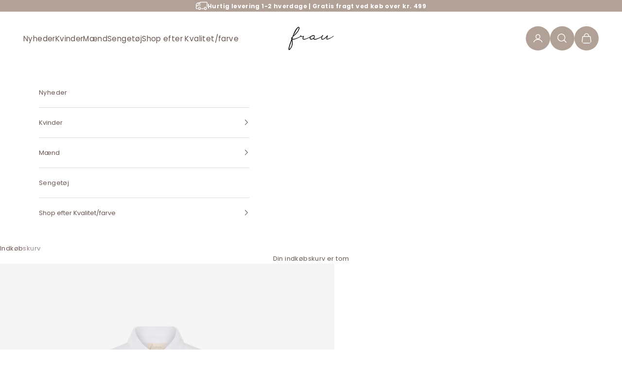

--- FILE ---
content_type: text/html; charset=utf-8
request_url: https://frau.dk/products/lyon-hoer-skjorte-bright-white
body_size: 32516
content:
<!doctype html>

<html class="no-js" lang="da" dir="ltr">
  <head>


<!-- Google Tag Manager -->
<script async crossorigin fetchpriority="high" src="/cdn/shopifycloud/importmap-polyfill/es-modules-shim.2.4.0.js"></script>
<script>(function(w,d,s,l,i){w[l]=w[l]||[];w[l].push({'gtm.start':
new Date().getTime(),event:'gtm.js'});var f=d.getElementsByTagName(s)[0],
j=d.createElement(s),dl=l!='dataLayer'?'&l='+l:'';j.async=true;j.src=
'https://www.googletagmanager.com/gtm.js?id='+i+dl;f.parentNode.insertBefore(j,f);
})(window,document,'script','dataLayer','GTM-5F99QM2K');</script>
<!-- End Google Tag Manager -->

    <meta charset="utf-8">
    <meta name="viewport" content="width=device-width, initial-scale=1.0, height=device-height, minimum-scale=1.0, maximum-scale=5.0">

    <title>Lyon hør skjorte - Bright White</title><meta name="description" content="Lyon hør skjorte er en klassisk feminin skjorte med lange ærmer og krave. Den er klassisk, &#39;herreskjorte-inspireret&#39; med et twist fra den store forlomme på fronten.Brystmål: 68 cmLængde: 94 cmBemærk, at ovenstående brystmål er fladt-liggende mål, og skal ganges med 2 for at få den totale omkreds. Materiale: 50% hør50% "><link rel="canonical" href="https://frau.dk/products/lyon-hoer-skjorte-bright-white"><link rel="shortcut icon" href="//frau.dk/cdn/shop/files/frau_logo_300.jpg?v=1643270806&width=96">
      <link rel="apple-touch-icon" href="//frau.dk/cdn/shop/files/frau_logo_300.jpg?v=1643270806&width=180"><link rel="preconnect" href="https://fonts.shopifycdn.com" crossorigin>
    <link rel="dns-prefetch" href="https://productreviews.shopifycdn.com"><link rel="preload" href="//frau.dk/cdn/fonts/raleway/raleway_n4.2c76ddd103ff0f30b1230f13e160330ff8b2c68a.woff2" as="font" type="font/woff2" crossorigin><link rel="preload" href="//frau.dk/cdn/fonts/poppins/poppins_n4.0ba78fa5af9b0e1a374041b3ceaadf0a43b41362.woff2" as="font" type="font/woff2" crossorigin>
<link href="//frau.dk/cdn/shop/t/6/assets/cookie-information.css?v=38815143267893886631734690008" rel="stylesheet" type="text/css" media="all" /><link rel="preconnect" href="https://policy.app.cookieinformation.com" crossorigin="">

    
      
      <script id="CookieConsent" src="https://policy.app.cookieinformation.com/uc.js" data-culture="DA" data-gcm-version="2.0" type="text/javascript" async></script>
    

    
    
<style>#Coi-Renew {
        display: none !important;
      }
      #Coi-Renew.show-cookie-settings-btn {
          display: block !important;
      }</style>
<meta property="og:type" content="product">
  <meta property="og:title" content="Lyon hør skjorte - Bright White">
  <meta property="product:price:amount" content="900">
  <meta property="product:price:currency" content="DKK"><meta property="og:image" content="http://frau.dk/cdn/shop/files/Lyon_hoer_skjorte-Long_shirt-269-Bright_White_679ea322-73fb-4009-9ddc-95c9a82ebc1b.jpg?v=1730804185&width=2048">
  <meta property="og:image:secure_url" content="https://frau.dk/cdn/shop/files/Lyon_hoer_skjorte-Long_shirt-269-Bright_White_679ea322-73fb-4009-9ddc-95c9a82ebc1b.jpg?v=1730804185&width=2048">
  <meta property="og:image:width" content="1080">
  <meta property="og:image:height" content="1350"><meta property="og:description" content="Lyon hør skjorte er en klassisk feminin skjorte med lange ærmer og krave. Den er klassisk, &#39;herreskjorte-inspireret&#39; med et twist fra den store forlomme på fronten.Brystmål: 68 cmLængde: 94 cmBemærk, at ovenstående brystmål er fladt-liggende mål, og skal ganges med 2 for at få den totale omkreds. Materiale: 50% hør50% "><meta property="og:url" content="https://frau.dk/products/lyon-hoer-skjorte-bright-white">
<meta property="og:site_name" content="FRAU"><meta name="twitter:card" content="summary"><meta name="twitter:title" content="Lyon hør skjorte - Bright White">
  <meta name="twitter:description" content="Lyon hør skjorte er en klassisk feminin skjorte med lange ærmer og krave. Den er klassisk, &#39;herreskjorte-inspireret&#39; med et twist fra den store forlomme på fronten.Brystmål: 68 cmLængde: 94 cmBemærk, at ovenstående brystmål er fladt-liggende mål, og skal ganges med 2 for at få den totale omkreds. Materiale: 50% hør50% viskose"><meta name="twitter:image" content="https://frau.dk/cdn/shop/files/Lyon_hoer_skjorte-Long_shirt-269-Bright_White_679ea322-73fb-4009-9ddc-95c9a82ebc1b.jpg?crop=center&height=1200&v=1730804185&width=1200">
  <meta name="twitter:image:alt" content="FRAU Lyon hør skjorte Long shirt Bright White">
  <script type="application/ld+json">
  {
    "@context": "https://schema.org",
    "@type": "Product",
    "productID": 8963872686426,
    "offers": [{
          "@type": "Offer",
          "name": "One size",
          "availability":"https://schema.org/InStock",
          "price": 900.0,
          "priceCurrency": "DKK",
          "priceValidUntil": "2025-12-02","sku": "269\\Bright White\\One size","gtin": "5740015060983","hasMerchantReturnPolicy": {
              "merchantReturnLink": "https:\/\/frau.dk\/policies\/refund-policy"
            },"shippingDetails": {
              "shippingSettingsLink": "https:\/\/frau.dk\/policies\/shipping-policy"
            },"url": "https://frau.dk/products/lyon-hoer-skjorte-bright-white?variant=48251744289114"
        }
],"brand": {
      "@type": "Brand",
      "name": "FRAU"
    },
    "name": "Lyon hør skjorte - Bright White",
    "description": "Lyon hør skjorte er en klassisk feminin skjorte med lange ærmer og krave. Den er klassisk, 'herreskjorte-inspireret' med et twist fra den store forlomme på fronten.Brystmål: 68 cmLængde: 94 cmBemærk, at ovenstående brystmål er fladt-liggende mål, og skal ganges med 2 for at få den totale omkreds. Materiale: 50% hør50% viskose",
    "category": "Long shirt",
    "url": "https://frau.dk/products/lyon-hoer-skjorte-bright-white",
    "sku": "269\\Bright White\\One size","gtin": "5740015060983","weight": {
      "@type": "QuantitativeValue",
      "unitCode": "kg",
      "value": 0.21
      },"image": {
      "@type": "ImageObject",
      "url": "https://frau.dk/cdn/shop/files/Lyon_hoer_skjorte-Long_shirt-269-Bright_White_679ea322-73fb-4009-9ddc-95c9a82ebc1b.jpg?v=1730804185&width=1024",
      "image": "https://frau.dk/cdn/shop/files/Lyon_hoer_skjorte-Long_shirt-269-Bright_White_679ea322-73fb-4009-9ddc-95c9a82ebc1b.jpg?v=1730804185&width=1024",
      "name": "FRAU Lyon hør skjorte Long shirt Bright White",
      "width": "1024",
      "height": "1024"
    }
  }
  </script>



  <script type="application/ld+json">
  {
    "@context": "https://schema.org",
    "@type": "BreadcrumbList",
  "itemListElement": [{
      "@type": "ListItem",
      "position": 1,
      "name": "Startside",
      "item": "https://frau.dk"
    },{
          "@type": "ListItem",
          "position": 2,
          "name": "Lyon hør skjorte - Bright White",
          "item": "https://frau.dk/products/lyon-hoer-skjorte-bright-white"
        }]
  }
  </script>

<style>/* Typography (heading) */
  @font-face {
  font-family: Raleway;
  font-weight: 400;
  font-style: normal;
  font-display: fallback;
  src: url("//frau.dk/cdn/fonts/raleway/raleway_n4.2c76ddd103ff0f30b1230f13e160330ff8b2c68a.woff2") format("woff2"),
       url("//frau.dk/cdn/fonts/raleway/raleway_n4.c057757dddc39994ad5d9c9f58e7c2c2a72359a9.woff") format("woff");
}

@font-face {
  font-family: Raleway;
  font-weight: 400;
  font-style: italic;
  font-display: fallback;
  src: url("//frau.dk/cdn/fonts/raleway/raleway_i4.aaa73a72f55a5e60da3e9a082717e1ed8f22f0a2.woff2") format("woff2"),
       url("//frau.dk/cdn/fonts/raleway/raleway_i4.650670cc243082f8988ecc5576b6d613cfd5a8ee.woff") format("woff");
}

/* Typography (body) */
  @font-face {
  font-family: Poppins;
  font-weight: 400;
  font-style: normal;
  font-display: fallback;
  src: url("//frau.dk/cdn/fonts/poppins/poppins_n4.0ba78fa5af9b0e1a374041b3ceaadf0a43b41362.woff2") format("woff2"),
       url("//frau.dk/cdn/fonts/poppins/poppins_n4.214741a72ff2596839fc9760ee7a770386cf16ca.woff") format("woff");
}

@font-face {
  font-family: Poppins;
  font-weight: 400;
  font-style: italic;
  font-display: fallback;
  src: url("//frau.dk/cdn/fonts/poppins/poppins_i4.846ad1e22474f856bd6b81ba4585a60799a9f5d2.woff2") format("woff2"),
       url("//frau.dk/cdn/fonts/poppins/poppins_i4.56b43284e8b52fc64c1fd271f289a39e8477e9ec.woff") format("woff");
}

@font-face {
  font-family: Poppins;
  font-weight: 700;
  font-style: normal;
  font-display: fallback;
  src: url("//frau.dk/cdn/fonts/poppins/poppins_n7.56758dcf284489feb014a026f3727f2f20a54626.woff2") format("woff2"),
       url("//frau.dk/cdn/fonts/poppins/poppins_n7.f34f55d9b3d3205d2cd6f64955ff4b36f0cfd8da.woff") format("woff");
}

@font-face {
  font-family: Poppins;
  font-weight: 700;
  font-style: italic;
  font-display: fallback;
  src: url("//frau.dk/cdn/fonts/poppins/poppins_i7.42fd71da11e9d101e1e6c7932199f925f9eea42d.woff2") format("woff2"),
       url("//frau.dk/cdn/fonts/poppins/poppins_i7.ec8499dbd7616004e21155106d13837fff4cf556.woff") format("woff");
}

:root {
    /* Container */
    --container-max-width: 100%;
    --container-xxs-max-width: 27.5rem; /* 440px */
    --container-xs-max-width: 42.5rem; /* 680px */
    --container-sm-max-width: 61.25rem; /* 980px */
    --container-md-max-width: 71.875rem; /* 1150px */
    --container-lg-max-width: 78.75rem; /* 1260px */
    --container-xl-max-width: 85rem; /* 1360px */
    --container-gutter: 1.25rem;

    --section-with-border-vertical-spacing: 2.25rem;
    --section-with-border-vertical-spacing-tight:2.5rem;
    --section-without-border-vertical-spacing:3.375rem;
    --section-without-border-vertical-spacing-tight:3.75rem;

    --section-stack-gap:2.5rem;
    --section-stack-gap-tight: 2.25rem;

    /* Form settings */
    --form-gap: 1.25rem; /* Gap between fieldset and submit button */
    --fieldset-gap: 1rem; /* Gap between each form input within a fieldset */
    --form-control-gap: 0.625rem; /* Gap between input and label (ignored for floating label) */
    --checkbox-control-gap: 0.75rem; /* Horizontal gap between checkbox and its associated label */
    --input-padding-block: 0.65rem; /* Vertical padding for input, textarea and native select */
    --input-padding-inline: 0.8rem; /* Horizontal padding for input, textarea and native select */
    --checkbox-size: 0.875rem; /* Size (width and height) for checkbox */

    /* Other sizes */
    --sticky-area-height: calc(var(--announcement-bar-is-sticky, 0) * var(--announcement-bar-height, 0px) + var(--header-is-sticky, 0) * var(--header-height, 0px));

    /* RTL support */
    --transform-logical-flip: 1;
    --transform-origin-start: left;
    --transform-origin-end: right;

    /**
     * ---------------------------------------------------------------------
     * TYPOGRAPHY
     * ---------------------------------------------------------------------
     */

    /* Font properties */
    --heading-font-family: Raleway, sans-serif;
    --heading-font-weight: 400;
    --heading-font-style: normal;
    --heading-text-transform: normal;
    --heading-letter-spacing: 0.0em;
    --text-font-family: Poppins, sans-serif;
    --text-font-weight: 400;
    --text-font-style: normal;
    --text-letter-spacing: 0.03em;
    --button-font: var(--text-font-style) var(--text-font-weight) var(--text-sm) / 1.65 var(--text-font-family);
    --button-text-transform: uppercase;
    --button-letter-spacing: 0.0em;

    /* Font sizes */--text-heading-size-factor: 1;
    --text-h1: max(0.6875rem, clamp(1.375rem, 1.146341463414634rem + 0.975609756097561vw, 2rem) * var(--text-heading-size-factor));
    --text-h2: max(0.6875rem, clamp(1.25rem, 1.0670731707317074rem + 0.7804878048780488vw, 1.75rem) * var(--text-heading-size-factor));
    --text-h3: max(0.6875rem, clamp(1.125rem, 1.0335365853658536rem + 0.3902439024390244vw, 1.375rem) * var(--text-heading-size-factor));
    --text-h4: max(0.6875rem, clamp(1rem, 0.9542682926829268rem + 0.1951219512195122vw, 1.125rem) * var(--text-heading-size-factor));
    --text-h5: calc(0.875rem * var(--text-heading-size-factor));
    --text-h6: calc(0.75rem * var(--text-heading-size-factor));

    --text-xs: 0.75rem;
    --text-sm: 0.8125rem;
    --text-base: 0.875rem;
    --text-lg: 1.0rem;
    --text-xl: 1.0625rem;

    /**
     * ---------------------------------------------------------------------
     * COLORS
     * ---------------------------------------------------------------------
     */

    /* Color settings */--accent: 0 0 0;
    --text-primary: 105 86 80;
    --background-primary: 255 255 255;
    --background-secondary: 255 255 255;
    --border-color: 233 230 229;
    --page-overlay: 0 0 0 / 0.4;

    /* Button colors */
    --button-background-primary: 0 0 0;
    --button-text-primary: 255 255 255;

    /* Status colors */
    --success-background: 212 227 203;
    --success-text: 48 122 7;
    --warning-background: 253 241 224;
    --warning-text: 237 138 0;
    --error-background: 243 204 204;
    --error-text: 203 43 43;

    /* Product colors */
    --on-sale-text: 227 44 43;
    --on-sale-badge-background: 227 44 43;
    --on-sale-badge-text: 255 255 255;
    --sold-out-badge-background: 239 239 239;
    --sold-out-badge-text: 0 0 0 / 0.65;
    --custom-badge-background: 28 28 28;
    --custom-badge-text: 255 255 255;
    --star-color: 28 28 28;

    /* Header colors */--header-background: 255 255 255;
    --header-text: 105 86 80;
    --header-border-color: 233 230 229;

    /* Footer colors */--footer-background-color: 161 143 138;
    --footer-text: 255 255 255;
    --footer-border-color: 175 160 156;

    /* Modal colors */--modal-background: 255 255 255;
    --modal-text: 28 28 28;
    --modal-border-color: 221 221 221;

    /* Drawer colors (reuse the same as modal) */
    --drawer-background: 255 255 255;
    --drawer-text: 28 28 28;
    --drawer-border-color: 221 221 221;

    /* Popover background (uses the primary background) */
    --popover-background: 255 255 255;
    --popover-text: 105 86 80;
    --popover-border-color: 233 230 229;

    /* Rounded variables (used for border radius) */
    --rounded-full: 9999px;
    --button-border-radius: 0.0rem;
    --input-border-radius: 0.0rem;

    /* Box shadow */
    --shadow-sm: 0 2px 8px rgb(0 0 0 / 0.05);
    --shadow: 0 5px 15px rgb(0 0 0 / 0.05);
    --shadow-md: 0 5px 30px rgb(0 0 0 / 0.05);
    --shadow-block: px px px rgb(var(--text-primary) / 0.0);

    /**
     * ---------------------------------------------------------------------
     * OTHER
     * ---------------------------------------------------------------------
     */

    --checkmark-svg-url: url(//frau.dk/cdn/shop/t/6/assets/checkmark.svg?v=77552481021870063511728892051);
    --cursor-zoom-in-svg-url: url(//frau.dk/cdn/shop/t/6/assets/cursor-zoom-in.svg?v=68394926811975997421729149182);

    /* Cookie colors */
    --cookie-content-background: #F6F6F6;
    --cookie-button-wrapper-background: #FFFFFF;
    --cookie-settings-wrapper-background: #F5F5F5;
    --cookie-secondary-background: ;
    --cookie-accent-color: #182044;
    --cookie-button-accept-background: #182044;
    --cookie-button-accept-text-color: #ffffff;
    --cookie-button-accept-border: #182044;
    --cookie-button-decline-background: transparent;
    --cookie-button-decline-border: #182044;
    --cookie-button-decline-text-color: #000000;
    --cookie-settings-text-color: #000000;
    --cookie-settings-background: #FFFFFF;
  }



  

  [dir="rtl"]:root {
    /* RTL support */
    --transform-logical-flip: -1;
    --transform-origin-start: right;
    --transform-origin-end: left;
  }

  @media screen and (min-width: 700px) {
    :root {
      /* Typography (font size) */
      --text-xs: 0.6875rem;
      --text-sm: 0.75rem;
      --text-base: 0.8125rem;
      --text-lg: 0.9375rem;
      --text-xl: 1.1875rem;

      /* Spacing settings */
      --container-gutter: 2rem;
    }
  }

  @media screen and (min-width: 1000px) {
    :root {
      /* Spacing settings */
      --container-gutter: 3rem;

      --section-with-border-vertical-spacing: 3.5rem;
      --section-with-border-vertical-spacing-tight: 3.5rem;
      --section-without-border-vertical-spacing: 5.25rem;
      --section-without-border-vertical-spacing-tight: 5.25rem;

      --section-stack-gap:2.5rem;
      --section-stack-gap-tight:2.5rem;
    }
  }
</style><script>
  document.documentElement.classList.replace('no-js', 'js');

  // This allows to expose several variables to the global scope, to be used in scripts
  window.themeVariables = {
    settings: {
      showPageTransition: false,
      pageType: "product",
      moneyFormat: "{{ amount_no_decimals_with_comma_separator }} kr",
      moneyWithCurrencyFormat: "{{ amount_no_decimals_with_comma_separator }} DKK",
      currencyCodeEnabled: false,
      cartType: "drawer"
    },

    strings: {
      addToCartButton: "Føj til indkøbskurv",
      soldOutButton: "Udsolgt",
      preOrderButton: "Forudbestil",
      unavailableButton: "Ikke tilgængelig",
      addedToCart: "Føjet til din indkøbskurv!",
      closeGallery: "Luk gallery",
      zoomGallery: "Zoom",
      errorGallery: "Billede kunne ikke indlæses",
      soldOutBadge: "Udsolgt",
      discountBadge: "Spar @@",
      sku: "SKU:",
      shippingEstimatorNoResults: "Beklager, vi sender ikke til din adresse.",
      shippingEstimatorOneResult: "Der er én leveringspris for din adresse:",
      shippingEstimatorMultipleResults: "Der er flere leveringspriser for din adresse:",
      shippingEstimatorError: "Der opstod en eller flere fejl under hentning af leveringspriser:",
      next: "Næste",
      previous: "Forrige"
    },

    mediaQueries: {
      'sm': 'screen and (min-width: 700px)',
      'md': 'screen and (min-width: 1000px)',
      'lg': 'screen and (min-width: 1150px)',
      'xl': 'screen and (min-width: 1400px)',
      '2xl': 'screen and (min-width: 1600px)',
      'sm-max': 'screen and (max-width: 699px)',
      'md-max': 'screen and (max-width: 999px)',
      'lg-max': 'screen and (max-width: 1149px)',
      'xl-max': 'screen and (max-width: 1399px)',
      '2xl-max': 'screen and (max-width: 1599px)',
      'motion-safe': '(prefers-reduced-motion: no-preference)',
      'motion-reduce': '(prefers-reduced-motion: reduce)',
      'supports-hover': 'screen and (pointer: fine)',
      'supports-touch': 'screen and (hover: none)'
    }
  };</script><link href="//frau.dk/cdn/shop/t/6/assets/variant-robot-product-item.css?v=15677961874242451521733216615" rel="stylesheet" type="text/css" media="all" /><script async src="//frau.dk/cdn/shop/t/6/assets/es-module-shims.min.js?v=159057027972611436811728892043"></script>

    <script type="importmap">{
        "imports": {
          "vendor": "//frau.dk/cdn/shop/t/6/assets/vendor.min.js?v=47076452047713238631728892043",
          "theme": "//frau.dk/cdn/shop/t/6/assets/theme.js?v=54011241840937894121737378873",
          "photoswipe": "//frau.dk/cdn/shop/t/6/assets/photoswipe.min.js?v=96595610301167188461728892044"
        }
      }
    </script>

    <script type="module" src="//frau.dk/cdn/shop/t/6/assets/vendor.min.js?v=47076452047713238631728892043"></script>
    <script type="module" src="//frau.dk/cdn/shop/t/6/assets/theme.js?v=54011241840937894121737378873"></script>

    <script>window.performance && window.performance.mark && window.performance.mark('shopify.content_for_header.start');</script><meta name="facebook-domain-verification" content="lgy9bek2b2v7s0fqs40mv95ck9fode">
<meta name="google-site-verification" content="IPon4PwHeBgL0CFjkA24NsrtOcmQsEuIQCWyLtUoGsg">
<meta id="shopify-digital-wallet" name="shopify-digital-wallet" content="/59837153463/digital_wallets/dialog">
<link rel="alternate" type="application/json+oembed" href="https://frau.dk/products/lyon-hoer-skjorte-bright-white.oembed">
<script async="async" src="/checkouts/internal/preloads.js?locale=da-DK"></script>
<script id="shopify-features" type="application/json">{"accessToken":"8aa82e288241b8976813690a2c03a263","betas":["rich-media-storefront-analytics"],"domain":"frau.dk","predictiveSearch":true,"shopId":59837153463,"locale":"da"}</script>
<script>var Shopify = Shopify || {};
Shopify.shop = "fraudk.myshopify.com";
Shopify.locale = "da";
Shopify.currency = {"active":"DKK","rate":"1.0"};
Shopify.country = "DK";
Shopify.theme = {"name":"prestige3\/frau\/dev","id":173324370266,"schema_name":"Prestige","schema_version":"7.3.3","theme_store_id":null,"role":"main"};
Shopify.theme.handle = "null";
Shopify.theme.style = {"id":null,"handle":null};
Shopify.cdnHost = "frau.dk/cdn";
Shopify.routes = Shopify.routes || {};
Shopify.routes.root = "/";</script>
<script type="module">!function(o){(o.Shopify=o.Shopify||{}).modules=!0}(window);</script>
<script>!function(o){function n(){var o=[];function n(){o.push(Array.prototype.slice.apply(arguments))}return n.q=o,n}var t=o.Shopify=o.Shopify||{};t.loadFeatures=n(),t.autoloadFeatures=n()}(window);</script>
<script id="shop-js-analytics" type="application/json">{"pageType":"product"}</script>
<script defer="defer" async type="module" src="//frau.dk/cdn/shopifycloud/shop-js/modules/v2/client.init-shop-cart-sync_CZhtWSFA.da.esm.js"></script>
<script defer="defer" async type="module" src="//frau.dk/cdn/shopifycloud/shop-js/modules/v2/chunk.common_DX1U1quQ.esm.js"></script>
<script type="module">
  await import("//frau.dk/cdn/shopifycloud/shop-js/modules/v2/client.init-shop-cart-sync_CZhtWSFA.da.esm.js");
await import("//frau.dk/cdn/shopifycloud/shop-js/modules/v2/chunk.common_DX1U1quQ.esm.js");

  window.Shopify.SignInWithShop?.initShopCartSync?.({"fedCMEnabled":true,"windoidEnabled":true});

</script>
<script>(function() {
  var isLoaded = false;
  function asyncLoad() {
    if (isLoaded) return;
    isLoaded = true;
    var urls = ["https:\/\/cdn.nfcube.com\/ecd7001d5d39205ef969b26506dd66d2.js?shop=fraudk.myshopify.com"];
    for (var i = 0; i < urls.length; i++) {
      var s = document.createElement('script');
      s.type = 'text/javascript';
      s.async = true;
      s.src = urls[i];
      var x = document.getElementsByTagName('script')[0];
      x.parentNode.insertBefore(s, x);
    }
  };
  if(window.attachEvent) {
    window.attachEvent('onload', asyncLoad);
  } else {
    window.addEventListener('load', asyncLoad, false);
  }
})();</script>
<script id="__st">var __st={"a":59837153463,"offset":3600,"reqid":"eb65b275-1855-4bed-bc93-8bfff80a9539-1763844152","pageurl":"frau.dk\/products\/lyon-hoer-skjorte-bright-white","u":"1e0692370f93","p":"product","rtyp":"product","rid":8963872686426};</script>
<script>window.ShopifyPaypalV4VisibilityTracking = true;</script>
<script id="captcha-bootstrap">!function(){'use strict';const t='contact',e='account',n='new_comment',o=[[t,t],['blogs',n],['comments',n],[t,'customer']],c=[[e,'customer_login'],[e,'guest_login'],[e,'recover_customer_password'],[e,'create_customer']],r=t=>t.map((([t,e])=>`form[action*='/${t}']:not([data-nocaptcha='true']) input[name='form_type'][value='${e}']`)).join(','),a=t=>()=>t?[...document.querySelectorAll(t)].map((t=>t.form)):[];function s(){const t=[...o],e=r(t);return a(e)}const i='password',u='form_key',d=['recaptcha-v3-token','g-recaptcha-response','h-captcha-response',i],f=()=>{try{return window.sessionStorage}catch{return}},m='__shopify_v',_=t=>t.elements[u];function p(t,e,n=!1){try{const o=window.sessionStorage,c=JSON.parse(o.getItem(e)),{data:r}=function(t){const{data:e,action:n}=t;return t[m]||n?{data:e,action:n}:{data:t,action:n}}(c);for(const[e,n]of Object.entries(r))t.elements[e]&&(t.elements[e].value=n);n&&o.removeItem(e)}catch(o){console.error('form repopulation failed',{error:o})}}const l='form_type',E='cptcha';function T(t){t.dataset[E]=!0}const w=window,h=w.document,L='Shopify',v='ce_forms',y='captcha';let A=!1;((t,e)=>{const n=(g='f06e6c50-85a8-45c8-87d0-21a2b65856fe',I='https://cdn.shopify.com/shopifycloud/storefront-forms-hcaptcha/ce_storefront_forms_captcha_hcaptcha.v1.5.2.iife.js',D={infoText:'Beskyttet af hCaptcha',privacyText:'Beskyttelse af persondata',termsText:'Vilkår'},(t,e,n)=>{const o=w[L][v],c=o.bindForm;if(c)return c(t,g,e,D).then(n);var r;o.q.push([[t,g,e,D],n]),r=I,A||(h.body.append(Object.assign(h.createElement('script'),{id:'captcha-provider',async:!0,src:r})),A=!0)});var g,I,D;w[L]=w[L]||{},w[L][v]=w[L][v]||{},w[L][v].q=[],w[L][y]=w[L][y]||{},w[L][y].protect=function(t,e){n(t,void 0,e),T(t)},Object.freeze(w[L][y]),function(t,e,n,w,h,L){const[v,y,A,g]=function(t,e,n){const i=e?o:[],u=t?c:[],d=[...i,...u],f=r(d),m=r(i),_=r(d.filter((([t,e])=>n.includes(e))));return[a(f),a(m),a(_),s()]}(w,h,L),I=t=>{const e=t.target;return e instanceof HTMLFormElement?e:e&&e.form},D=t=>v().includes(t);t.addEventListener('submit',(t=>{const e=I(t);if(!e)return;const n=D(e)&&!e.dataset.hcaptchaBound&&!e.dataset.recaptchaBound,o=_(e),c=g().includes(e)&&(!o||!o.value);(n||c)&&t.preventDefault(),c&&!n&&(function(t){try{if(!f())return;!function(t){const e=f();if(!e)return;const n=_(t);if(!n)return;const o=n.value;o&&e.removeItem(o)}(t);const e=Array.from(Array(32),(()=>Math.random().toString(36)[2])).join('');!function(t,e){_(t)||t.append(Object.assign(document.createElement('input'),{type:'hidden',name:u})),t.elements[u].value=e}(t,e),function(t,e){const n=f();if(!n)return;const o=[...t.querySelectorAll(`input[type='${i}']`)].map((({name:t})=>t)),c=[...d,...o],r={};for(const[a,s]of new FormData(t).entries())c.includes(a)||(r[a]=s);n.setItem(e,JSON.stringify({[m]:1,action:t.action,data:r}))}(t,e)}catch(e){console.error('failed to persist form',e)}}(e),e.submit())}));const S=(t,e)=>{t&&!t.dataset[E]&&(n(t,e.some((e=>e===t))),T(t))};for(const o of['focusin','change'])t.addEventListener(o,(t=>{const e=I(t);D(e)&&S(e,y())}));const B=e.get('form_key'),M=e.get(l),P=B&&M;t.addEventListener('DOMContentLoaded',(()=>{const t=y();if(P)for(const e of t)e.elements[l].value===M&&p(e,B);[...new Set([...A(),...v().filter((t=>'true'===t.dataset.shopifyCaptcha))])].forEach((e=>S(e,t)))}))}(h,new URLSearchParams(w.location.search),n,t,e,['guest_login'])})(!0,!0)}();</script>
<script integrity="sha256-52AcMU7V7pcBOXWImdc/TAGTFKeNjmkeM1Pvks/DTgc=" data-source-attribution="shopify.loadfeatures" defer="defer" src="//frau.dk/cdn/shopifycloud/storefront/assets/storefront/load_feature-81c60534.js" crossorigin="anonymous"></script>
<script data-source-attribution="shopify.dynamic_checkout.dynamic.init">var Shopify=Shopify||{};Shopify.PaymentButton=Shopify.PaymentButton||{isStorefrontPortableWallets:!0,init:function(){window.Shopify.PaymentButton.init=function(){};var t=document.createElement("script");t.src="https://frau.dk/cdn/shopifycloud/portable-wallets/latest/portable-wallets.da.js",t.type="module",document.head.appendChild(t)}};
</script>
<script data-source-attribution="shopify.dynamic_checkout.buyer_consent">
  function portableWalletsHideBuyerConsent(e){var t=document.getElementById("shopify-buyer-consent"),n=document.getElementById("shopify-subscription-policy-button");t&&n&&(t.classList.add("hidden"),t.setAttribute("aria-hidden","true"),n.removeEventListener("click",e))}function portableWalletsShowBuyerConsent(e){var t=document.getElementById("shopify-buyer-consent"),n=document.getElementById("shopify-subscription-policy-button");t&&n&&(t.classList.remove("hidden"),t.removeAttribute("aria-hidden"),n.addEventListener("click",e))}window.Shopify?.PaymentButton&&(window.Shopify.PaymentButton.hideBuyerConsent=portableWalletsHideBuyerConsent,window.Shopify.PaymentButton.showBuyerConsent=portableWalletsShowBuyerConsent);
</script>
<script data-source-attribution="shopify.dynamic_checkout.cart.bootstrap">document.addEventListener("DOMContentLoaded",(function(){function t(){return document.querySelector("shopify-accelerated-checkout-cart, shopify-accelerated-checkout")}if(t())Shopify.PaymentButton.init();else{new MutationObserver((function(e,n){t()&&(Shopify.PaymentButton.init(),n.disconnect())})).observe(document.body,{childList:!0,subtree:!0})}}));
</script>

<script>window.performance && window.performance.mark && window.performance.mark('shopify.content_for_header.end');</script>
<link href="//frau.dk/cdn/shop/t/6/assets/theme.css?v=109753336827942826251741608127" rel="stylesheet" type="text/css" media="all" /><link href="https://monorail-edge.shopifysvc.com" rel="dns-prefetch">
<script>(function(){if ("sendBeacon" in navigator && "performance" in window) {try {var session_token_from_headers = performance.getEntriesByType('navigation')[0].serverTiming.find(x => x.name == '_s').description;} catch {var session_token_from_headers = undefined;}var session_cookie_matches = document.cookie.match(/_shopify_s=([^;]*)/);var session_token_from_cookie = session_cookie_matches && session_cookie_matches.length === 2 ? session_cookie_matches[1] : "";var session_token = session_token_from_headers || session_token_from_cookie || "";function handle_abandonment_event(e) {var entries = performance.getEntries().filter(function(entry) {return /monorail-edge.shopifysvc.com/.test(entry.name);});if (!window.abandonment_tracked && entries.length === 0) {window.abandonment_tracked = true;var currentMs = Date.now();var navigation_start = performance.timing.navigationStart;var payload = {shop_id: 59837153463,url: window.location.href,navigation_start,duration: currentMs - navigation_start,session_token,page_type: "product"};window.navigator.sendBeacon("https://monorail-edge.shopifysvc.com/v1/produce", JSON.stringify({schema_id: "online_store_buyer_site_abandonment/1.1",payload: payload,metadata: {event_created_at_ms: currentMs,event_sent_at_ms: currentMs}}));}}window.addEventListener('pagehide', handle_abandonment_event);}}());</script>
<script id="web-pixels-manager-setup">(function e(e,d,r,n,o){if(void 0===o&&(o={}),!Boolean(null===(a=null===(i=window.Shopify)||void 0===i?void 0:i.analytics)||void 0===a?void 0:a.replayQueue)){var i,a;window.Shopify=window.Shopify||{};var t=window.Shopify;t.analytics=t.analytics||{};var s=t.analytics;s.replayQueue=[],s.publish=function(e,d,r){return s.replayQueue.push([e,d,r]),!0};try{self.performance.mark("wpm:start")}catch(e){}var l=function(){var e={modern:/Edge?\/(1{2}[4-9]|1[2-9]\d|[2-9]\d{2}|\d{4,})\.\d+(\.\d+|)|Firefox\/(1{2}[4-9]|1[2-9]\d|[2-9]\d{2}|\d{4,})\.\d+(\.\d+|)|Chrom(ium|e)\/(9{2}|\d{3,})\.\d+(\.\d+|)|(Maci|X1{2}).+ Version\/(15\.\d+|(1[6-9]|[2-9]\d|\d{3,})\.\d+)([,.]\d+|)( \(\w+\)|)( Mobile\/\w+|) Safari\/|Chrome.+OPR\/(9{2}|\d{3,})\.\d+\.\d+|(CPU[ +]OS|iPhone[ +]OS|CPU[ +]iPhone|CPU IPhone OS|CPU iPad OS)[ +]+(15[._]\d+|(1[6-9]|[2-9]\d|\d{3,})[._]\d+)([._]\d+|)|Android:?[ /-](13[3-9]|1[4-9]\d|[2-9]\d{2}|\d{4,})(\.\d+|)(\.\d+|)|Android.+Firefox\/(13[5-9]|1[4-9]\d|[2-9]\d{2}|\d{4,})\.\d+(\.\d+|)|Android.+Chrom(ium|e)\/(13[3-9]|1[4-9]\d|[2-9]\d{2}|\d{4,})\.\d+(\.\d+|)|SamsungBrowser\/([2-9]\d|\d{3,})\.\d+/,legacy:/Edge?\/(1[6-9]|[2-9]\d|\d{3,})\.\d+(\.\d+|)|Firefox\/(5[4-9]|[6-9]\d|\d{3,})\.\d+(\.\d+|)|Chrom(ium|e)\/(5[1-9]|[6-9]\d|\d{3,})\.\d+(\.\d+|)([\d.]+$|.*Safari\/(?![\d.]+ Edge\/[\d.]+$))|(Maci|X1{2}).+ Version\/(10\.\d+|(1[1-9]|[2-9]\d|\d{3,})\.\d+)([,.]\d+|)( \(\w+\)|)( Mobile\/\w+|) Safari\/|Chrome.+OPR\/(3[89]|[4-9]\d|\d{3,})\.\d+\.\d+|(CPU[ +]OS|iPhone[ +]OS|CPU[ +]iPhone|CPU IPhone OS|CPU iPad OS)[ +]+(10[._]\d+|(1[1-9]|[2-9]\d|\d{3,})[._]\d+)([._]\d+|)|Android:?[ /-](13[3-9]|1[4-9]\d|[2-9]\d{2}|\d{4,})(\.\d+|)(\.\d+|)|Mobile Safari.+OPR\/([89]\d|\d{3,})\.\d+\.\d+|Android.+Firefox\/(13[5-9]|1[4-9]\d|[2-9]\d{2}|\d{4,})\.\d+(\.\d+|)|Android.+Chrom(ium|e)\/(13[3-9]|1[4-9]\d|[2-9]\d{2}|\d{4,})\.\d+(\.\d+|)|Android.+(UC? ?Browser|UCWEB|U3)[ /]?(15\.([5-9]|\d{2,})|(1[6-9]|[2-9]\d|\d{3,})\.\d+)\.\d+|SamsungBrowser\/(5\.\d+|([6-9]|\d{2,})\.\d+)|Android.+MQ{2}Browser\/(14(\.(9|\d{2,})|)|(1[5-9]|[2-9]\d|\d{3,})(\.\d+|))(\.\d+|)|K[Aa][Ii]OS\/(3\.\d+|([4-9]|\d{2,})\.\d+)(\.\d+|)/},d=e.modern,r=e.legacy,n=navigator.userAgent;return n.match(d)?"modern":n.match(r)?"legacy":"unknown"}(),u="modern"===l?"modern":"legacy",c=(null!=n?n:{modern:"",legacy:""})[u],f=function(e){return[e.baseUrl,"/wpm","/b",e.hashVersion,"modern"===e.buildTarget?"m":"l",".js"].join("")}({baseUrl:d,hashVersion:r,buildTarget:u}),m=function(e){var d=e.version,r=e.bundleTarget,n=e.surface,o=e.pageUrl,i=e.monorailEndpoint;return{emit:function(e){var a=e.status,t=e.errorMsg,s=(new Date).getTime(),l=JSON.stringify({metadata:{event_sent_at_ms:s},events:[{schema_id:"web_pixels_manager_load/3.1",payload:{version:d,bundle_target:r,page_url:o,status:a,surface:n,error_msg:t},metadata:{event_created_at_ms:s}}]});if(!i)return console&&console.warn&&console.warn("[Web Pixels Manager] No Monorail endpoint provided, skipping logging."),!1;try{return self.navigator.sendBeacon.bind(self.navigator)(i,l)}catch(e){}var u=new XMLHttpRequest;try{return u.open("POST",i,!0),u.setRequestHeader("Content-Type","text/plain"),u.send(l),!0}catch(e){return console&&console.warn&&console.warn("[Web Pixels Manager] Got an unhandled error while logging to Monorail."),!1}}}}({version:r,bundleTarget:l,surface:e.surface,pageUrl:self.location.href,monorailEndpoint:e.monorailEndpoint});try{o.browserTarget=l,function(e){var d=e.src,r=e.async,n=void 0===r||r,o=e.onload,i=e.onerror,a=e.sri,t=e.scriptDataAttributes,s=void 0===t?{}:t,l=document.createElement("script"),u=document.querySelector("head"),c=document.querySelector("body");if(l.async=n,l.src=d,a&&(l.integrity=a,l.crossOrigin="anonymous"),s)for(var f in s)if(Object.prototype.hasOwnProperty.call(s,f))try{l.dataset[f]=s[f]}catch(e){}if(o&&l.addEventListener("load",o),i&&l.addEventListener("error",i),u)u.appendChild(l);else{if(!c)throw new Error("Did not find a head or body element to append the script");c.appendChild(l)}}({src:f,async:!0,onload:function(){if(!function(){var e,d;return Boolean(null===(d=null===(e=window.Shopify)||void 0===e?void 0:e.analytics)||void 0===d?void 0:d.initialized)}()){var d=window.webPixelsManager.init(e)||void 0;if(d){var r=window.Shopify.analytics;r.replayQueue.forEach((function(e){var r=e[0],n=e[1],o=e[2];d.publishCustomEvent(r,n,o)})),r.replayQueue=[],r.publish=d.publishCustomEvent,r.visitor=d.visitor,r.initialized=!0}}},onerror:function(){return m.emit({status:"failed",errorMsg:"".concat(f," has failed to load")})},sri:function(e){var d=/^sha384-[A-Za-z0-9+/=]+$/;return"string"==typeof e&&d.test(e)}(c)?c:"",scriptDataAttributes:o}),m.emit({status:"loading"})}catch(e){m.emit({status:"failed",errorMsg:(null==e?void 0:e.message)||"Unknown error"})}}})({shopId: 59837153463,storefrontBaseUrl: "https://frau.dk",extensionsBaseUrl: "https://extensions.shopifycdn.com/cdn/shopifycloud/web-pixels-manager",monorailEndpoint: "https://monorail-edge.shopifysvc.com/unstable/produce_batch",surface: "storefront-renderer",enabledBetaFlags: ["2dca8a86"],webPixelsConfigList: [{"id":"3131965786","configuration":"{\"config\":\"{\\\"google_tag_ids\\\":[\\\"G-QDH1C9R6DQ\\\",\\\"AW-17682896732\\\",\\\"GT-KFGVMRQJ\\\"],\\\"target_country\\\":\\\"ZZ\\\",\\\"gtag_events\\\":[{\\\"type\\\":\\\"begin_checkout\\\",\\\"action_label\\\":[\\\"G-QDH1C9R6DQ\\\",\\\"AW-17682896732\\\/mVIWCJrxprcbENyu7u9B\\\"]},{\\\"type\\\":\\\"search\\\",\\\"action_label\\\":[\\\"G-QDH1C9R6DQ\\\",\\\"AW-17682896732\\\/xmlnCPHQp7cbENyu7u9B\\\"]},{\\\"type\\\":\\\"view_item\\\",\\\"action_label\\\":[\\\"G-QDH1C9R6DQ\\\",\\\"AW-17682896732\\\/y9cDCO7Qp7cbENyu7u9B\\\",\\\"MC-9C583YBK9G\\\"]},{\\\"type\\\":\\\"purchase\\\",\\\"action_label\\\":[\\\"G-QDH1C9R6DQ\\\",\\\"AW-17682896732\\\/y26FCJfxprcbENyu7u9B\\\",\\\"MC-9C583YBK9G\\\"]},{\\\"type\\\":\\\"page_view\\\",\\\"action_label\\\":[\\\"G-QDH1C9R6DQ\\\",\\\"AW-17682896732\\\/XA0dCKDxprcbENyu7u9B\\\",\\\"MC-9C583YBK9G\\\"]},{\\\"type\\\":\\\"add_payment_info\\\",\\\"action_label\\\":[\\\"G-QDH1C9R6DQ\\\",\\\"AW-17682896732\\\/xn6WCPTQp7cbENyu7u9B\\\"]},{\\\"type\\\":\\\"add_to_cart\\\",\\\"action_label\\\":[\\\"G-QDH1C9R6DQ\\\",\\\"AW-17682896732\\\/-H12CJ3xprcbENyu7u9B\\\"]}],\\\"enable_monitoring_mode\\\":false}\"}","eventPayloadVersion":"v1","runtimeContext":"OPEN","scriptVersion":"b2a88bafab3e21179ed38636efcd8a93","type":"APP","apiClientId":1780363,"privacyPurposes":[],"dataSharingAdjustments":{"protectedCustomerApprovalScopes":["read_customer_address","read_customer_email","read_customer_name","read_customer_personal_data","read_customer_phone"]}},{"id":"354615642","configuration":"{\"pixel_id\":\"894772318410591\",\"pixel_type\":\"facebook_pixel\",\"metaapp_system_user_token\":\"-\"}","eventPayloadVersion":"v1","runtimeContext":"OPEN","scriptVersion":"ca16bc87fe92b6042fbaa3acc2fbdaa6","type":"APP","apiClientId":2329312,"privacyPurposes":["ANALYTICS","MARKETING","SALE_OF_DATA"],"dataSharingAdjustments":{"protectedCustomerApprovalScopes":["read_customer_address","read_customer_email","read_customer_name","read_customer_personal_data","read_customer_phone"]}},{"id":"shopify-app-pixel","configuration":"{}","eventPayloadVersion":"v1","runtimeContext":"STRICT","scriptVersion":"0450","apiClientId":"shopify-pixel","type":"APP","privacyPurposes":["ANALYTICS","MARKETING"]},{"id":"shopify-custom-pixel","eventPayloadVersion":"v1","runtimeContext":"LAX","scriptVersion":"0450","apiClientId":"shopify-pixel","type":"CUSTOM","privacyPurposes":["ANALYTICS","MARKETING"]}],isMerchantRequest: false,initData: {"shop":{"name":"FRAU","paymentSettings":{"currencyCode":"DKK"},"myshopifyDomain":"fraudk.myshopify.com","countryCode":"DK","storefrontUrl":"https:\/\/frau.dk"},"customer":null,"cart":null,"checkout":null,"productVariants":[{"price":{"amount":900.0,"currencyCode":"DKK"},"product":{"title":"Lyon hør skjorte - Bright White","vendor":"FRAU","id":"8963872686426","untranslatedTitle":"Lyon hør skjorte - Bright White","url":"\/products\/lyon-hoer-skjorte-bright-white","type":"Long shirt"},"id":"48251744289114","image":{"src":"\/\/frau.dk\/cdn\/shop\/files\/Lyon_hoer_skjorte-Long_shirt-269-Bright_White_679ea322-73fb-4009-9ddc-95c9a82ebc1b.jpg?v=1730804185"},"sku":"269\\Bright White\\One size","title":"One size","untranslatedTitle":"One size"}],"purchasingCompany":null},},"https://frau.dk/cdn","ae1676cfwd2530674p4253c800m34e853cb",{"modern":"","legacy":""},{"shopId":"59837153463","storefrontBaseUrl":"https:\/\/frau.dk","extensionBaseUrl":"https:\/\/extensions.shopifycdn.com\/cdn\/shopifycloud\/web-pixels-manager","surface":"storefront-renderer","enabledBetaFlags":"[\"2dca8a86\"]","isMerchantRequest":"false","hashVersion":"ae1676cfwd2530674p4253c800m34e853cb","publish":"custom","events":"[[\"page_viewed\",{}],[\"product_viewed\",{\"productVariant\":{\"price\":{\"amount\":900.0,\"currencyCode\":\"DKK\"},\"product\":{\"title\":\"Lyon hør skjorte - Bright White\",\"vendor\":\"FRAU\",\"id\":\"8963872686426\",\"untranslatedTitle\":\"Lyon hør skjorte - Bright White\",\"url\":\"\/products\/lyon-hoer-skjorte-bright-white\",\"type\":\"Long shirt\"},\"id\":\"48251744289114\",\"image\":{\"src\":\"\/\/frau.dk\/cdn\/shop\/files\/Lyon_hoer_skjorte-Long_shirt-269-Bright_White_679ea322-73fb-4009-9ddc-95c9a82ebc1b.jpg?v=1730804185\"},\"sku\":\"269\\\\Bright White\\\\One size\",\"title\":\"One size\",\"untranslatedTitle\":\"One size\"}}]]"});</script><script>
  window.ShopifyAnalytics = window.ShopifyAnalytics || {};
  window.ShopifyAnalytics.meta = window.ShopifyAnalytics.meta || {};
  window.ShopifyAnalytics.meta.currency = 'DKK';
  var meta = {"product":{"id":8963872686426,"gid":"gid:\/\/shopify\/Product\/8963872686426","vendor":"FRAU","type":"Long shirt","variants":[{"id":48251744289114,"price":90000,"name":"Lyon hør skjorte - Bright White - One size","public_title":"One size","sku":"269\\Bright White\\One size"}],"remote":false},"page":{"pageType":"product","resourceType":"product","resourceId":8963872686426}};
  for (var attr in meta) {
    window.ShopifyAnalytics.meta[attr] = meta[attr];
  }
</script>
<script class="analytics">
  (function () {
    var customDocumentWrite = function(content) {
      var jquery = null;

      if (window.jQuery) {
        jquery = window.jQuery;
      } else if (window.Checkout && window.Checkout.$) {
        jquery = window.Checkout.$;
      }

      if (jquery) {
        jquery('body').append(content);
      }
    };

    var hasLoggedConversion = function(token) {
      if (token) {
        return document.cookie.indexOf('loggedConversion=' + token) !== -1;
      }
      return false;
    }

    var setCookieIfConversion = function(token) {
      if (token) {
        var twoMonthsFromNow = new Date(Date.now());
        twoMonthsFromNow.setMonth(twoMonthsFromNow.getMonth() + 2);

        document.cookie = 'loggedConversion=' + token + '; expires=' + twoMonthsFromNow;
      }
    }

    var trekkie = window.ShopifyAnalytics.lib = window.trekkie = window.trekkie || [];
    if (trekkie.integrations) {
      return;
    }
    trekkie.methods = [
      'identify',
      'page',
      'ready',
      'track',
      'trackForm',
      'trackLink'
    ];
    trekkie.factory = function(method) {
      return function() {
        var args = Array.prototype.slice.call(arguments);
        args.unshift(method);
        trekkie.push(args);
        return trekkie;
      };
    };
    for (var i = 0; i < trekkie.methods.length; i++) {
      var key = trekkie.methods[i];
      trekkie[key] = trekkie.factory(key);
    }
    trekkie.load = function(config) {
      trekkie.config = config || {};
      trekkie.config.initialDocumentCookie = document.cookie;
      var first = document.getElementsByTagName('script')[0];
      var script = document.createElement('script');
      script.type = 'text/javascript';
      script.onerror = function(e) {
        var scriptFallback = document.createElement('script');
        scriptFallback.type = 'text/javascript';
        scriptFallback.onerror = function(error) {
                var Monorail = {
      produce: function produce(monorailDomain, schemaId, payload) {
        var currentMs = new Date().getTime();
        var event = {
          schema_id: schemaId,
          payload: payload,
          metadata: {
            event_created_at_ms: currentMs,
            event_sent_at_ms: currentMs
          }
        };
        return Monorail.sendRequest("https://" + monorailDomain + "/v1/produce", JSON.stringify(event));
      },
      sendRequest: function sendRequest(endpointUrl, payload) {
        // Try the sendBeacon API
        if (window && window.navigator && typeof window.navigator.sendBeacon === 'function' && typeof window.Blob === 'function' && !Monorail.isIos12()) {
          var blobData = new window.Blob([payload], {
            type: 'text/plain'
          });

          if (window.navigator.sendBeacon(endpointUrl, blobData)) {
            return true;
          } // sendBeacon was not successful

        } // XHR beacon

        var xhr = new XMLHttpRequest();

        try {
          xhr.open('POST', endpointUrl);
          xhr.setRequestHeader('Content-Type', 'text/plain');
          xhr.send(payload);
        } catch (e) {
          console.log(e);
        }

        return false;
      },
      isIos12: function isIos12() {
        return window.navigator.userAgent.lastIndexOf('iPhone; CPU iPhone OS 12_') !== -1 || window.navigator.userAgent.lastIndexOf('iPad; CPU OS 12_') !== -1;
      }
    };
    Monorail.produce('monorail-edge.shopifysvc.com',
      'trekkie_storefront_load_errors/1.1',
      {shop_id: 59837153463,
      theme_id: 173324370266,
      app_name: "storefront",
      context_url: window.location.href,
      source_url: "//frau.dk/cdn/s/trekkie.storefront.3c703df509f0f96f3237c9daa54e2777acf1a1dd.min.js"});

        };
        scriptFallback.async = true;
        scriptFallback.src = '//frau.dk/cdn/s/trekkie.storefront.3c703df509f0f96f3237c9daa54e2777acf1a1dd.min.js';
        first.parentNode.insertBefore(scriptFallback, first);
      };
      script.async = true;
      script.src = '//frau.dk/cdn/s/trekkie.storefront.3c703df509f0f96f3237c9daa54e2777acf1a1dd.min.js';
      first.parentNode.insertBefore(script, first);
    };
    trekkie.load(
      {"Trekkie":{"appName":"storefront","development":false,"defaultAttributes":{"shopId":59837153463,"isMerchantRequest":null,"themeId":173324370266,"themeCityHash":"13088547060682133121","contentLanguage":"da","currency":"DKK","eventMetadataId":"41095426-897e-4b5a-bc4e-75988358fb06"},"isServerSideCookieWritingEnabled":true,"monorailRegion":"shop_domain","enabledBetaFlags":["f0df213a"]},"Session Attribution":{},"S2S":{"facebookCapiEnabled":true,"source":"trekkie-storefront-renderer","apiClientId":580111}}
    );

    var loaded = false;
    trekkie.ready(function() {
      if (loaded) return;
      loaded = true;

      window.ShopifyAnalytics.lib = window.trekkie;

      var originalDocumentWrite = document.write;
      document.write = customDocumentWrite;
      try { window.ShopifyAnalytics.merchantGoogleAnalytics.call(this); } catch(error) {};
      document.write = originalDocumentWrite;

      window.ShopifyAnalytics.lib.page(null,{"pageType":"product","resourceType":"product","resourceId":8963872686426,"shopifyEmitted":true});

      var match = window.location.pathname.match(/checkouts\/(.+)\/(thank_you|post_purchase)/)
      var token = match? match[1]: undefined;
      if (!hasLoggedConversion(token)) {
        setCookieIfConversion(token);
        window.ShopifyAnalytics.lib.track("Viewed Product",{"currency":"DKK","variantId":48251744289114,"productId":8963872686426,"productGid":"gid:\/\/shopify\/Product\/8963872686426","name":"Lyon hør skjorte - Bright White - One size","price":"900.00","sku":"269\\Bright White\\One size","brand":"FRAU","variant":"One size","category":"Long shirt","nonInteraction":true,"remote":false},undefined,undefined,{"shopifyEmitted":true});
      window.ShopifyAnalytics.lib.track("monorail:\/\/trekkie_storefront_viewed_product\/1.1",{"currency":"DKK","variantId":48251744289114,"productId":8963872686426,"productGid":"gid:\/\/shopify\/Product\/8963872686426","name":"Lyon hør skjorte - Bright White - One size","price":"900.00","sku":"269\\Bright White\\One size","brand":"FRAU","variant":"One size","category":"Long shirt","nonInteraction":true,"remote":false,"referer":"https:\/\/frau.dk\/products\/lyon-hoer-skjorte-bright-white"});
      }
    });


        var eventsListenerScript = document.createElement('script');
        eventsListenerScript.async = true;
        eventsListenerScript.src = "//frau.dk/cdn/shopifycloud/storefront/assets/shop_events_listener-3da45d37.js";
        document.getElementsByTagName('head')[0].appendChild(eventsListenerScript);

})();</script>
<script
  defer
  src="https://frau.dk/cdn/shopifycloud/perf-kit/shopify-perf-kit-2.1.2.min.js"
  data-application="storefront-renderer"
  data-shop-id="59837153463"
  data-render-region="gcp-us-east1"
  data-page-type="product"
  data-theme-instance-id="173324370266"
  data-theme-name="Prestige"
  data-theme-version="7.3.3"
  data-monorail-region="shop_domain"
  data-resource-timing-sampling-rate="10"
  data-shs="true"
  data-shs-beacon="true"
  data-shs-export-with-fetch="true"
  data-shs-logs-sample-rate="1"
></script>
</head>

  

  <body class="features--button-transition features--zoom-image ">

<!-- Google Tag Manager (noscript) -->
<noscript><iframe src="https://www.googletagmanager.com/ns.html?id=GTM-5F99QM2K"
height="0" width="0" style="display:none;visibility:hidden"></iframe></noscript>
<!-- End Google Tag Manager (noscript) --><template id="drawer-default-template">
  <div part="base">
    <div part="overlay"></div>

    <div part="content">
      <header part="header">
        <slot name="header"></slot>

        <button type="button" is="dialog-close-button" part="close-button tap-area" aria-label="Luk"><svg aria-hidden="true" focusable="false" fill="none" width="14" class="icon icon-close" viewBox="0 0 16 16">
      <path d="m1 1 14 14M1 15 15 1" stroke="currentColor" stroke-width="1.5"/>
    </svg>

  </button>
      </header>

      <div part="body">
        <slot></slot>
      </div>

      <footer part="footer">
        <slot name="footer"></slot>
      </footer>
    </div>
  </div>
</template><template id="modal-default-template">
  <div part="base">
    <div part="overlay"></div>

    <div part="content">
      <header part="header">
        <slot name="header"></slot>

        <button type="button" is="dialog-close-button" part="close-button tap-area" aria-label="Luk"><svg aria-hidden="true" focusable="false" fill="none" width="14" class="icon icon-close" viewBox="0 0 16 16">
      <path d="m1 1 14 14M1 15 15 1" stroke="currentColor" stroke-width="1.5"/>
    </svg>

  </button>
      </header>

      <div part="body">
        <slot></slot>
      </div>
    </div>
  </div>
</template><template id="popover-default-template">
  <div part="base">
    <div part="overlay"></div>

    <div part="content">
      <header part="header">
        <slot name="header"></slot>

        <button type="button" is="dialog-close-button" part="close-button tap-area" aria-label="Luk"><svg aria-hidden="true" focusable="false" fill="none" width="14" class="icon icon-close" viewBox="0 0 16 16">
      <path d="m1 1 14 14M1 15 15 1" stroke="currentColor" stroke-width="1.5"/>
    </svg>

  </button>
      </header>

      <div part="body">
        <slot></slot>
      </div>
    </div>
  </div>
</template><template id="header-search-default-template">
  <div part="base">
    <div part="overlay"></div>

    <div part="content">
      <slot></slot>
    </div>
  </div>
</template><template id="video-media-default-template">
  <slot></slot>

  <svg part="play-button" fill="none" width="48" height="48" viewBox="0 0 48 48">
    <path fill-rule="evenodd" clip-rule="evenodd" d="M48 24c0 13.255-10.745 24-24 24S0 37.255 0 24 10.745 0 24 0s24 10.745 24 24Zm-18 0-9-6.6v13.2l9-6.6Z" fill="var(--play-button-background, #ffffff)"/>
  </svg>
</template><loading-bar class="loading-bar" aria-hidden="true"></loading-bar>
    <a href="#main" allow-hash-change class="skip-to-content sr-only">Spring til indhold</a>

    <div id="shopify-section-module-shop-switch" class="shopify-section"><link href="//frau.dk/cdn/shop/t/6/assets/shop-switch.css?v=183282064221722355261728892043" rel="stylesheet" type="text/css" media="all" />





</div>
<!-- BEGIN sections: header-group -->
<aside id="shopify-section-sections--23708970385754__announcement-bar" class="shopify-section shopify-section-group-header-group shopify-section--announcement-bar"><style>
    :root {
      --announcement-bar-is-sticky: 0;
    }#shopify-section-sections--23708970385754__announcement-bar {
      --announcement-bar-font-size: 0.625rem;
    }

    @media screen and (min-width: 999px) {
      #shopify-section-sections--23708970385754__announcement-bar {
        --announcement-bar-font-size: 0.6875rem;
      }
    }
  </style>

  <height-observer variable="announcement-bar">
    <div class="announcement-bar" style="--background: 177 161 151 ; background-color: rgb(var(--background));--text-color: 255 255 255; color: rgb(var(--text-color));--border-color:189 175 167;"><announcement-bar-carousel allow-swipe autoplay="5" id="carousel-sections--23708970385754__announcement-bar" class="announcement-bar__carousel"><p class="prose is-selected" ><svg aria-hidden="true" focusable="false" fill="none" stroke-width="1.5" width="24" class="icon icon-picto-delivery-truck" viewBox="0 0 24 24">
      <path d="M23.25 13.5V6a1.5 1.5 0 0 0-1.5-1.5h-12A1.5 1.5 0 0 0 8.25 6v6m0 0V6h-3a4.5 4.5 0 0 0-4.5 4.5v6a1.5 1.5 0 0 0 1.5 1.5H3" stroke="currentColor" stroke-linecap="round" stroke-linejoin="round"/>
      <path d="M.75 12h3a1.5 1.5 0 0 0 1.5-1.5V6" stroke="currentColor" stroke-linecap="round" stroke-linejoin="round"/>
      <path clip-rule="evenodd" d="M7.5 19.5a2.25 2.25 0 1 0 0-4.5 2.25 2.25 0 0 0 0 4.5Zm12 0a2.25 2.25 0 1 0 0-4.5 2.25 2.25 0 0 0 0 4.5Z" stroke="currentColor" stroke-linecap="round" stroke-linejoin="round"/>
      <path d="M12 18h3" stroke="currentColor" stroke-linecap="round" stroke-linejoin="round"/>
    </svg>Hurtig levering 1-2 hverdage  |  Gratis fragt ved køb over kr. 499</p></announcement-bar-carousel></div>
  </height-observer>

  <script>
    document.documentElement.style.setProperty('--announcement-bar-height', `${Math.round(document.getElementById('shopify-section-sections--23708970385754__announcement-bar').clientHeight)}px`);
  </script></aside><header id="shopify-section-sections--23708970385754__header" class="shopify-section shopify-section-group-header-group shopify-section--header"><style>
  :root {
    --header-is-sticky: 1;
  }

  #shopify-section-sections--23708970385754__header {
    --header-grid: "primary-nav logo secondary-nav" / minmax(0, 1fr) auto minmax(0, 1fr);
    --header-padding-block: 1rem;
    --header-transparent-header-text-color: 255 255 255;
    --header-separation-border-color: 0 0 0 / 0;

    position: relative;
    z-index: 5;
  }

  @media screen and (min-width: 700px) {
    #shopify-section-sections--23708970385754__header {
      --header-padding-block: 1.6rem;
    }
  }

  @media screen and (min-width: 1000px) {
    #shopify-section-sections--23708970385754__header {}
  }#shopify-section-sections--23708970385754__header {
      position: sticky;
      top: 0;
    }

    .shopify-section--announcement-bar ~ #shopify-section-sections--23708970385754__header {
      top: calc(var(--announcement-bar-is-sticky, 0) * var(--announcement-bar-height, 0px));
    }#shopify-section-sections--23708970385754__header {
      --header-logo-width: 55px;
      --header-logo-height: 55px;
    }

    @media screen and (min-width: 700px) {
      #shopify-section-sections--23708970385754__header {
        --header-logo-width: 110px;
        --header-logo-height: 110px;
      }
    }</style>

<height-observer variable="header">
  <x-header class="header">
      <a href="/" class="header__logo"><span class="sr-only">FRAU</span><img src="//frau.dk/cdn/shop/files/logo.png?v=1729066112&amp;width=170" alt="" srcset="//frau.dk/cdn/shop/files/logo.png?v=1729066112&amp;width=170 170w, //frau.dk/cdn/shop/files/logo.png?v=1729066112&amp;width=170 170w" width="170" height="170" sizes="110px" class="header__logo-image"><img src="//frau.dk/cdn/shop/files/frau_logo_hvid_2c5e3119-948d-4232-9bed-1ea82af9298a.png?v=1648207747&amp;width=2000" alt="FRAU - slow fashion, klassiske styles i økologisk bomuldspoplin. One size koncept, gode pasformer, smukke farver." srcset="//frau.dk/cdn/shop/files/frau_logo_hvid_2c5e3119-948d-4232-9bed-1ea82af9298a.png?v=1648207747&amp;width=170 170w, //frau.dk/cdn/shop/files/frau_logo_hvid_2c5e3119-948d-4232-9bed-1ea82af9298a.png?v=1648207747&amp;width=170 170w" width="2000" height="2000" sizes="110px" class="header__logo-image header__logo-image--transparent"><img src="//frau.dk/cdn/shop/files/logo.png?v=1729066112&amp;width=170" alt="" srcset="//frau.dk/cdn/shop/files/logo.png?v=1729066112&amp;width=170 170w, //frau.dk/cdn/shop/files/logo.png?v=1729066112&amp;width=170 170w" width="170" height="170" sizes="110px" class="header__logo-image header__logo-image--mobile_logo"></a>
    
<nav class="header__primary-nav " aria-label="Primær navigation">
        <button type="button" aria-controls="sidebar-menu" class="md:hidden">
          <span class="sr-only">Åbn navigationsmenu</span><svg aria-hidden="true" fill="none" focusable="false" width="24" class="header__nav-icon icon icon-hamburger" viewBox="0 0 24 24">
      <path d="M1 19h22M1 12h22M1 5h22" stroke="currentColor" stroke-width="1.5" stroke-linecap="square"/>
    </svg></button><ul class="contents unstyled-list md-max:hidden">

              <li class="header__primary-nav-item" data-title="Nyheder"><a href="/collections/nyheder-1" class="block h6" >Nyheder</a></li>

              <li class="header__primary-nav-item" data-title="Kvinder"><details is="mega-menu-disclosure" class="header__menu-disclosure" follow-summary-link trigger="hover">
                    <summary data-follow-link="/collections/kvinder" class="h6" data-title="Kvinder">Kvinder</summary><div class="mega-menu  mega-menu--lefty" ><ul class="mega-menu__linklist unstyled-list "><li class="v-stack justify-items-start gap-5">
          <a href="#" class="h6">Kategori</a><ul class="v-stack gap-2.5 unstyled-list"><li>
                  <a href="/collections/shirt" class="link-faded">Skjorter</a>
                </li><li>
                  <a href="/collections/top" class="link-faded">Toppe</a>
                </li><li>
                  <a href="/collections/t-shirts" class="link-faded">T-shirts</a>
                </li><li>
                  <a href="/collections/bukser" class="link-faded">Bukser</a>
                </li><li>
                  <a href="/collections/nederdele" class="link-faded">Nederdele</a>
                </li><li>
                  <a href="/collections/shorts" class="link-faded">Shorts</a>
                </li><li>
                  <a href="/collections/kjoler" class="link-faded">Kjoler</a>
                </li><li>
                  <a href="/collections/jumpsuits" class="link-faded">Jumpsuits</a>
                </li><li>
                  <a href="/collections/overtoj-1" class="link-faded">Overtøj</a>
                </li><li>
                  <a href="/collections/accessories" class="link-faded">Accessories</a>
                </li></ul></li><li class="v-stack justify-items-start gap-5">
          <a href="#" class="h6">Accessories</a><ul class="v-stack gap-2.5 unstyled-list"><li>
                  <a href="/collections/baelter" class="link-faded">Bælter</a>
                </li><li>
                  <a href="/collections/handsker" class="link-faded">Handsker</a>
                </li><li>
                  <a href="/collections/huer" class="link-faded">Huer</a>
                </li><li>
                  <a href="/collections/stromper" class="link-faded">Strømper</a>
                </li><li>
                  <a href="/collections/tasker" class="link-faded">Tasker</a>
                </li><li>
                  <a href="/collections/torklaeder" class="link-faded">Tørklæder</a>
                </li></ul></li><li class="v-stack justify-items-start gap-5">
          <a href="/collections/smykker" class="h6">Smykker</a><ul class="v-stack gap-2.5 unstyled-list"><li>
                  <a href="/collections/armband" class="link-faded">Armbånd</a>
                </li><li>
                  <a href="/collections/halskaeder" class="link-faded">Halskæder</a>
                </li><li>
                  <a href="/collections/ring" class="link-faded">Ringe</a>
                </li><li>
                  <a href="/collections/oreringe" class="link-faded">Øreringe</a>
                </li></ul></li></ul><div class="mega-menu__promo"><a href="/collections/shirt" class="v-stack justify-items-center gap-4 sm:gap-5 group"><div class="overflow-hidden"><img src="//frau.dk/cdn/shop/files/WALK9-kopi.jpg?v=1737096892&amp;width=3000" alt="" srcset="//frau.dk/cdn/shop/files/WALK9-kopi.jpg?v=1737096892&amp;width=315 315w, //frau.dk/cdn/shop/files/WALK9-kopi.jpg?v=1737096892&amp;width=630 630w, //frau.dk/cdn/shop/files/WALK9-kopi.jpg?v=1737096892&amp;width=945 945w" width="3000" height="4497" loading="lazy" sizes="315px" class="zoom-image group-hover:zoom"></div><div class="v-stack text-center gap-2.5"><p class="h6 button button--outline">Skjorter</p></div></a><a href="/collections/bukser" class="v-stack justify-items-center gap-4 sm:gap-5 group"><div class="overflow-hidden"><img src="//frau.dk/cdn/shop/files/WALK6-kopi.jpg?v=1737378925&amp;width=3000" alt="" srcset="//frau.dk/cdn/shop/files/WALK6-kopi.jpg?v=1737378925&amp;width=315 315w, //frau.dk/cdn/shop/files/WALK6-kopi.jpg?v=1737378925&amp;width=630 630w, //frau.dk/cdn/shop/files/WALK6-kopi.jpg?v=1737378925&amp;width=945 945w" width="3000" height="4498" loading="lazy" sizes="315px" class="zoom-image group-hover:zoom"></div><div class="v-stack text-center gap-2.5"><p class="h6 button button--outline">Bukser</p></div></a></div></div></details></li>

              <li class="header__primary-nav-item" data-title="Mænd"><details is="mega-menu-disclosure" class="header__menu-disclosure" follow-summary-link trigger="hover">
                    <summary data-follow-link="/collections/herrn" class="h6" data-title="Mænd">Mænd</summary><div class="mega-menu " ><ul class="mega-menu__linklist unstyled-list "><li class="v-stack justify-items-start gap-5">
          <a href="#" class="h6">Kategori</a><ul class="v-stack gap-2.5 unstyled-list"><li>
                  <a href="/collections/herrn-bukser" class="link-faded">Bukser</a>
                </li><li>
                  <a href="/collections/herrn-shorts/Shorts" class="link-faded">Shorts</a>
                </li><li>
                  <a href="/collections/herrn-skjorter" class="link-faded">Skjorter</a>
                </li></ul></li></ul><div class="mega-menu__promo"><a href="/collections/herrn-skjorter" class="v-stack justify-items-center gap-4 sm:gap-5 group"><div class="overflow-hidden"><img src="//frau.dk/cdn/shop/files/herrn1.jpg?v=1739344781&amp;width=3000" alt="" srcset="//frau.dk/cdn/shop/files/herrn1.jpg?v=1739344781&amp;width=315 315w, //frau.dk/cdn/shop/files/herrn1.jpg?v=1739344781&amp;width=630 630w, //frau.dk/cdn/shop/files/herrn1.jpg?v=1739344781&amp;width=945 945w" width="3000" height="4498" loading="lazy" sizes="315px" class="zoom-image group-hover:zoom"></div><div class="v-stack text-center gap-2.5"><p class="h6 button button--outline">Herrn skjorter</p></div></a><a href="/collections/herrn-bukser" class="v-stack justify-items-center gap-4 sm:gap-5 group"><div class="overflow-hidden"><img src="//frau.dk/cdn/shop/files/0211_HERRN_94651.jpg?v=1739344523&amp;width=3692" alt="" srcset="//frau.dk/cdn/shop/files/0211_HERRN_94651.jpg?v=1739344523&amp;width=315 315w, //frau.dk/cdn/shop/files/0211_HERRN_94651.jpg?v=1739344523&amp;width=630 630w, //frau.dk/cdn/shop/files/0211_HERRN_94651.jpg?v=1739344523&amp;width=945 945w" width="3692" height="5535" loading="lazy" sizes="315px" class="zoom-image group-hover:zoom"></div><div class="v-stack text-center gap-2.5"><p class="h6 button button--outline">Herrn bukser</p></div></a></div></div></details></li>

              <li class="header__primary-nav-item" data-title="Sengetøj"><a href="/collections/sengetoj" class="block h6" >Sengetøj</a></li>

              <li class="header__primary-nav-item" data-title="Shop efter Kvalitet/farve"><details is="mega-menu-disclosure" class="header__menu-disclosure" follow-summary-link trigger="hover">
                    <summary data-follow-link="#" class="h6" data-title="Shop efter Kvalitet/farve">Shop efter Kvalitet/farve</summary><div class="mega-menu  mega-menu--lefty" ><ul class="mega-menu__linklist unstyled-list "><li class="v-stack justify-items-start gap-5">
          <a href="#" class="h6">Kvalitet</a><ul class="v-stack gap-2.5 unstyled-list"><li>
                  <a href="/collections/kvalitet-bomuld" class="link-faded">Bomuld</a>
                </li><li>
                  <a href="/collections/kvalitet-cashmere" class="link-faded">Cashmere</a>
                </li><li>
                  <a href="/collections/kvalitet-denim" class="link-faded">Denim</a>
                </li><li>
                  <a href="/collections/kvalitet-hor" class="link-faded">Hør</a>
                </li><li>
                  <a href="/collections/kvalitet-uld" class="link-faded">Uld</a>
                </li><li>
                  <a href="/collections/kvalitet-viscose" class="link-faded">Viskose</a>
                </li></ul></li><li class="v-stack justify-items-start gap-5">
          <a href="#" class="h6">Farve</a><ul class="v-stack gap-2.5 unstyled-list"><li>
                  <a href="/collections/beige" class="link-faded">Beige</a>
                </li><li>
                  <a href="/collections/bla" class="link-faded">Blå</a>
                </li><li>
                  <a href="/collections/brun" class="link-faded">Brun</a>
                </li><li>
                  <a href="/collections/gron" class="link-faded">Grøn</a>
                </li><li>
                  <a href="/collections/gra" class="link-faded">Grå</a>
                </li><li>
                  <a href="/collections/hvid" class="link-faded">Hvid</a>
                </li><li>
                  <a href="/collections/pink" class="link-faded">Pink</a>
                </li><li>
                  <a href="/collections/rod" class="link-faded">Rød</a>
                </li><li>
                  <a href="/collections/sort" class="link-faded">Sort</a>
                </li><li>
                  <a href="/collections/striber" class="link-faded">Striber</a>
                </li></ul></li></ul><div class="mega-menu__promo"><a href="/collections/striber" class="v-stack justify-items-center gap-4 sm:gap-5 group"><div class="overflow-hidden"><img src="//frau.dk/cdn/shop/files/Panama_cotton_ls_loose_top-Top-279-Dark_navy_stripe-4.jpg?v=1732000804&amp;width=2700" alt="FRAU Panama cotton ls loose top Top Dark navy stripe" srcset="//frau.dk/cdn/shop/files/Panama_cotton_ls_loose_top-Top-279-Dark_navy_stripe-4.jpg?v=1732000804&amp;width=315 315w, //frau.dk/cdn/shop/files/Panama_cotton_ls_loose_top-Top-279-Dark_navy_stripe-4.jpg?v=1732000804&amp;width=630 630w, //frau.dk/cdn/shop/files/Panama_cotton_ls_loose_top-Top-279-Dark_navy_stripe-4.jpg?v=1732000804&amp;width=945 945w" width="2700" height="4048" loading="lazy" sizes="315px" class="zoom-image group-hover:zoom"></div><div class="v-stack text-center gap-2.5"><p class="h6 button button--outline">Striber</p></div></a><a href="/collections/nyheder-1" class="v-stack justify-items-center gap-4 sm:gap-5 group"><div class="overflow-hidden"><img src="//frau.dk/cdn/shop/files/0430_FRAU_5415.jpg?v=1731938591&amp;width=2700" alt="" srcset="//frau.dk/cdn/shop/files/0430_FRAU_5415.jpg?v=1731938591&amp;width=315 315w, //frau.dk/cdn/shop/files/0430_FRAU_5415.jpg?v=1731938591&amp;width=630 630w, //frau.dk/cdn/shop/files/0430_FRAU_5415.jpg?v=1731938591&amp;width=945 945w" width="2700" height="4048" loading="lazy" sizes="315px" class="zoom-image group-hover:zoom"></div><div class="v-stack text-center gap-2.5"><p class="h6 button button--outline">Nyheder</p></div></a></div></div></details></li></ul></nav><nav class="header__secondary-nav" aria-label="Sekundær navigation">
      
<a href="/account" class="">
          <span class="sr-only">Åbn kontoside</span><svg aria-hidden="true" fill="none" focusable="false" width="24" class="header__nav-icon icon icon-account" viewBox="0 0 24 24">
      <path d="M16.125 8.75c-.184 2.478-2.063 4.5-4.125 4.5s-3.944-2.021-4.125-4.5c-.187-2.578 1.64-4.5 4.125-4.5 2.484 0 4.313 1.969 4.125 4.5Z" stroke="currentColor" stroke-width="1.5" stroke-linecap="round" stroke-linejoin="round"/>
      <path d="M3.017 20.747C3.783 16.5 7.922 14.25 12 14.25s8.217 2.25 8.984 6.497" stroke="currentColor" stroke-width="1.5" stroke-miterlimit="10"/>
    </svg></a><a href="/search" aria-controls="header-search-sections--23708970385754__header">
          <span class="sr-only">Åbn søgefunktion</span><svg aria-hidden="true" fill="none" focusable="false" width="24" class="header__nav-icon icon icon-search" viewBox="0 0 24 24">
      <path d="M10.364 3a7.364 7.364 0 1 0 0 14.727 7.364 7.364 0 0 0 0-14.727Z" stroke="currentColor" stroke-width="1.5" stroke-miterlimit="10"/>
      <path d="M15.857 15.858 21 21.001" stroke="currentColor" stroke-width="1.5" stroke-miterlimit="10" stroke-linecap="round"/>
    </svg></a><a href="/cart" class="relative" aria-controls="cart-drawer">
        <span class="sr-only">Åbn indkøbskurv</span><svg aria-hidden="true" fill="none" focusable="false" width="24" class="header__nav-icon icon icon-cart" viewBox="0 0 24 24"><path d="M4.75 8.25A.75.75 0 0 0 4 9L3 19.125c0 1.418 1.207 2.625 2.625 2.625h12.75c1.418 0 2.625-1.149 2.625-2.566L20 9a.75.75 0 0 0-.75-.75H4.75Zm2.75 0v-1.5a4.5 4.5 0 0 1 4.5-4.5v0a4.5 4.5 0 0 1 4.5 4.5v1.5" stroke="currentColor" stroke-width="1.5" stroke-linecap="round" stroke-linejoin="round"/></svg><cart-dot class="header__cart-dot  "></cart-dot>
      </a>
    </nav><header-search id="header-search-sections--23708970385754__header" class="header-search">
  <div class="container">
    <form id="predictive-search-form" action="/search" method="GET" aria-owns="header-predictive-search" class="header-search__form" role="search">
      <div class="header-search__form-control"><svg aria-hidden="true" fill="none" focusable="false" width="20" class="icon icon-search" viewBox="0 0 24 24">
      <path d="M10.364 3a7.364 7.364 0 1 0 0 14.727 7.364 7.364 0 0 0 0-14.727Z" stroke="currentColor" stroke-width="1.5" stroke-miterlimit="10"/>
      <path d="M15.857 15.858 21 21.001" stroke="currentColor" stroke-width="1.5" stroke-miterlimit="10" stroke-linecap="round"/>
    </svg><input type="search" name="q" spellcheck="false" class="header-search__input h5 sm:h4" aria-label="Søg" placeholder="Søg efter...">
        <button type="button" is="dialog-close-button">
          <span class="sr-only">Luk</span><svg aria-hidden="true" focusable="false" fill="none" width="16" class="icon icon-close" viewBox="0 0 16 16">
      <path d="m1 1 14 14M1 15 15 1" stroke="currentColor" stroke-width="1.5"/>
    </svg>

  </button>
      </div>
    </form>

    <predictive-search id="header-predictive-search" class="predictive-search">
      <div class="predictive-search__content" slot="results"></div>
    </predictive-search>
  </div>
</header-search><template id="header-sidebar-template">
  <div part="base">
    <div part="overlay"></div>

    <div part="content">
      <header part="header">
        <button type="button" is="dialog-close-button" part="close-button tap-area" aria-label="Luk"><svg aria-hidden="true" focusable="false" fill="none" width="16" class="icon icon-close" viewBox="0 0 16 16">
      <path d="m1 1 14 14M1 15 15 1" stroke="currentColor" stroke-width="1.5"/>
    </svg>

  </button>
      </header>

      <div part="panel-list">
        <slot name="main-panel"></slot><slot name="collapsible-panel"></slot></div>
    </div>
  </div>
</template>

<header-sidebar id="sidebar-menu" class="header-sidebar drawer drawer--sm" template="header-sidebar-template" open-from="left"><div class="header-sidebar__main-panel" slot="main-panel">
    <div class="header-sidebar__scroller">
      <ul class="header-sidebar__linklist divide-y unstyled-list" role="list"><li><a href="/collections/nyheder-1" class="header-sidebar__linklist-button h6">Nyheder</a></li><li><button type="button" class="header-sidebar__linklist-button h6" aria-controls="header-panel-2" aria-expanded="false">Kvinder<svg aria-hidden="true" focusable="false" fill="none" width="12" class="icon icon-chevron-right  icon--direction-aware" viewBox="0 0 10 10">
      <path d="m3 9 4-4-4-4" stroke="currentColor" stroke-linecap="square"/>
    </svg></button></li><li><button type="button" class="header-sidebar__linklist-button h6" aria-controls="header-panel-3" aria-expanded="false">Mænd<svg aria-hidden="true" focusable="false" fill="none" width="12" class="icon icon-chevron-right  icon--direction-aware" viewBox="0 0 10 10">
      <path d="m3 9 4-4-4-4" stroke="currentColor" stroke-linecap="square"/>
    </svg></button></li><li><a href="/collections/sengetoj" class="header-sidebar__linklist-button h6">Sengetøj</a></li><li><button type="button" class="header-sidebar__linklist-button h6" aria-controls="header-panel-5" aria-expanded="false">Shop efter Kvalitet/farve<svg aria-hidden="true" focusable="false" fill="none" width="12" class="icon icon-chevron-right  icon--direction-aware" viewBox="0 0 10 10">
      <path d="m3 9 4-4-4-4" stroke="currentColor" stroke-linecap="square"/>
    </svg></button></li></ul>
    </div><div class="header-sidebar__footer"><a href="/account" class="text-with-icon smallcaps sm:hidden"><svg aria-hidden="true" fill="none" focusable="false" width="20" class="icon icon-account" viewBox="0 0 24 24">
      <path d="M16.125 8.75c-.184 2.478-2.063 4.5-4.125 4.5s-3.944-2.021-4.125-4.5c-.187-2.578 1.64-4.5 4.125-4.5 2.484 0 4.313 1.969 4.125 4.5Z" stroke="currentColor" stroke-width="1.5" stroke-linecap="round" stroke-linejoin="round"/>
      <path d="M3.017 20.747C3.783 16.5 7.922 14.25 12 14.25s8.217 2.25 8.984 6.497" stroke="currentColor" stroke-width="1.5" stroke-miterlimit="10"/>
    </svg>Konto</a></div></div><header-sidebar-collapsible-panel class="header-sidebar__collapsible-panel" slot="collapsible-panel">
      <div class="header-sidebar__scroller"><div id="header-panel-2" class="header-sidebar__sub-panel" hidden>
              <button type="button" class="header-sidebar__back-button link-faded is-divided text-with-icon h6 md:hidden" data-action="close-panel"><svg aria-hidden="true" focusable="false" fill="none" width="12" class="icon icon-chevron-left  icon--direction-aware" viewBox="0 0 10 10">
      <path d="M7 1 3 5l4 4" stroke="currentColor" stroke-linecap="square"/>
    </svg>Kvinder</button>

              <ul class="header-sidebar__linklist divide-y unstyled-list" role="list"><li><details is="accordion-disclosure" class="group">
                        <summary class="header-sidebar__linklist-button h6">Kategori<span class="animated-plus group-expanded:rotate" aria-hidden="true"></span>
                        </summary>

                        <div class="header-sidebar__nested-linklist"><a href="/collections/shirt" class="link-faded-reverse">Skjorter</a><a href="/collections/top" class="link-faded-reverse">Toppe</a><a href="/collections/t-shirts" class="link-faded-reverse">T-shirts</a><a href="/collections/bukser" class="link-faded-reverse">Bukser</a><a href="/collections/nederdele" class="link-faded-reverse">Nederdele</a><a href="/collections/shorts" class="link-faded-reverse">Shorts</a><a href="/collections/kjoler" class="link-faded-reverse">Kjoler</a><a href="/collections/jumpsuits" class="link-faded-reverse">Jumpsuits</a><a href="/collections/overtoj-1" class="link-faded-reverse">Overtøj</a><a href="/collections/accessories" class="link-faded-reverse">Accessories</a></div>
                      </details></li><li><details is="accordion-disclosure" class="group">
                        <summary class="header-sidebar__linklist-button h6">Accessories<span class="animated-plus group-expanded:rotate" aria-hidden="true"></span>
                        </summary>

                        <div class="header-sidebar__nested-linklist"><a href="/collections/baelter" class="link-faded-reverse">Bælter</a><a href="/collections/handsker" class="link-faded-reverse">Handsker</a><a href="/collections/huer" class="link-faded-reverse">Huer</a><a href="/collections/stromper" class="link-faded-reverse">Strømper</a><a href="/collections/tasker" class="link-faded-reverse">Tasker</a><a href="/collections/torklaeder" class="link-faded-reverse">Tørklæder</a></div>
                      </details></li><li><details is="accordion-disclosure" class="group">
                        <summary class="header-sidebar__linklist-button h6">Smykker<span class="animated-plus group-expanded:rotate" aria-hidden="true"></span>
                        </summary>

                        <div class="header-sidebar__nested-linklist"><a href="/collections/armband" class="link-faded-reverse">Armbånd</a><a href="/collections/halskaeder" class="link-faded-reverse">Halskæder</a><a href="/collections/ring" class="link-faded-reverse">Ringe</a><a href="/collections/oreringe" class="link-faded-reverse">Øreringe</a></div>
                      </details></li></ul><div class="header-sidebar__promo scroll-area bleed md:unbleed"><a href="/collections/shirt" class="v-stack justify-items-center gap-4 sm:gap-5 group"><div class="overflow-hidden"><img src="//frau.dk/cdn/shop/files/WALK9-kopi.jpg?v=1737096892&amp;width=3000" alt="" srcset="//frau.dk/cdn/shop/files/WALK9-kopi.jpg?v=1737096892&amp;width=315 315w, //frau.dk/cdn/shop/files/WALK9-kopi.jpg?v=1737096892&amp;width=630 630w, //frau.dk/cdn/shop/files/WALK9-kopi.jpg?v=1737096892&amp;width=945 945w" width="3000" height="4497" loading="lazy" sizes="315px" class="zoom-image group-hover:zoom"></div><div class="v-stack text-center gap-0.5"><p class="h6 button button--outline">Skjorter</p></div></a><a href="/collections/bukser" class="v-stack justify-items-center gap-4 sm:gap-5 group"><div class="overflow-hidden"><img src="//frau.dk/cdn/shop/files/WALK6-kopi.jpg?v=1737378925&amp;width=3000" alt="" srcset="//frau.dk/cdn/shop/files/WALK6-kopi.jpg?v=1737378925&amp;width=315 315w, //frau.dk/cdn/shop/files/WALK6-kopi.jpg?v=1737378925&amp;width=630 630w, //frau.dk/cdn/shop/files/WALK6-kopi.jpg?v=1737378925&amp;width=945 945w" width="3000" height="4498" loading="lazy" sizes="315px" class="zoom-image group-hover:zoom"></div><div class="v-stack text-center gap-0.5"><p class="h6 button button--outline">Bukser</p></div></a></div></div><div id="header-panel-3" class="header-sidebar__sub-panel" hidden>
              <button type="button" class="header-sidebar__back-button link-faded is-divided text-with-icon h6 md:hidden" data-action="close-panel"><svg aria-hidden="true" focusable="false" fill="none" width="12" class="icon icon-chevron-left  icon--direction-aware" viewBox="0 0 10 10">
      <path d="M7 1 3 5l4 4" stroke="currentColor" stroke-linecap="square"/>
    </svg>Mænd</button>

              <ul class="header-sidebar__linklist divide-y unstyled-list" role="list"><li><details is="accordion-disclosure" class="group">
                        <summary class="header-sidebar__linklist-button h6">Kategori<span class="animated-plus group-expanded:rotate" aria-hidden="true"></span>
                        </summary>

                        <div class="header-sidebar__nested-linklist"><a href="/collections/herrn-bukser" class="link-faded-reverse">Bukser</a><a href="/collections/herrn-shorts/Shorts" class="link-faded-reverse">Shorts</a><a href="/collections/herrn-skjorter" class="link-faded-reverse">Skjorter</a></div>
                      </details></li></ul><div class="header-sidebar__promo scroll-area bleed md:unbleed"><a href="/collections/herrn-skjorter" class="v-stack justify-items-center gap-4 sm:gap-5 group"><div class="overflow-hidden"><img src="//frau.dk/cdn/shop/files/herrn1.jpg?v=1739344781&amp;width=3000" alt="" srcset="//frau.dk/cdn/shop/files/herrn1.jpg?v=1739344781&amp;width=315 315w, //frau.dk/cdn/shop/files/herrn1.jpg?v=1739344781&amp;width=630 630w, //frau.dk/cdn/shop/files/herrn1.jpg?v=1739344781&amp;width=945 945w" width="3000" height="4498" loading="lazy" sizes="315px" class="zoom-image group-hover:zoom"></div><div class="v-stack text-center gap-0.5"><p class="h6 button button--outline">Herrn skjorter</p></div></a><a href="/collections/herrn-bukser" class="v-stack justify-items-center gap-4 sm:gap-5 group"><div class="overflow-hidden"><img src="//frau.dk/cdn/shop/files/0211_HERRN_94651.jpg?v=1739344523&amp;width=3692" alt="" srcset="//frau.dk/cdn/shop/files/0211_HERRN_94651.jpg?v=1739344523&amp;width=315 315w, //frau.dk/cdn/shop/files/0211_HERRN_94651.jpg?v=1739344523&amp;width=630 630w, //frau.dk/cdn/shop/files/0211_HERRN_94651.jpg?v=1739344523&amp;width=945 945w" width="3692" height="5535" loading="lazy" sizes="315px" class="zoom-image group-hover:zoom"></div><div class="v-stack text-center gap-0.5"><p class="h6 button button--outline">Herrn bukser</p></div></a></div></div><div id="header-panel-5" class="header-sidebar__sub-panel" hidden>
              <button type="button" class="header-sidebar__back-button link-faded is-divided text-with-icon h6 md:hidden" data-action="close-panel"><svg aria-hidden="true" focusable="false" fill="none" width="12" class="icon icon-chevron-left  icon--direction-aware" viewBox="0 0 10 10">
      <path d="M7 1 3 5l4 4" stroke="currentColor" stroke-linecap="square"/>
    </svg>Shop efter Kvalitet/farve</button>

              <ul class="header-sidebar__linklist divide-y unstyled-list" role="list"><li><details is="accordion-disclosure" class="group">
                        <summary class="header-sidebar__linklist-button h6">Kvalitet<span class="animated-plus group-expanded:rotate" aria-hidden="true"></span>
                        </summary>

                        <div class="header-sidebar__nested-linklist"><a href="/collections/kvalitet-bomuld" class="link-faded-reverse">Bomuld</a><a href="/collections/kvalitet-cashmere" class="link-faded-reverse">Cashmere</a><a href="/collections/kvalitet-denim" class="link-faded-reverse">Denim</a><a href="/collections/kvalitet-hor" class="link-faded-reverse">Hør</a><a href="/collections/kvalitet-uld" class="link-faded-reverse">Uld</a><a href="/collections/kvalitet-viscose" class="link-faded-reverse">Viskose</a></div>
                      </details></li><li><details is="accordion-disclosure" class="group">
                        <summary class="header-sidebar__linklist-button h6">Farve<span class="animated-plus group-expanded:rotate" aria-hidden="true"></span>
                        </summary>

                        <div class="header-sidebar__nested-linklist"><a href="/collections/beige" class="link-faded-reverse">Beige</a><a href="/collections/bla" class="link-faded-reverse">Blå</a><a href="/collections/brun" class="link-faded-reverse">Brun</a><a href="/collections/gron" class="link-faded-reverse">Grøn</a><a href="/collections/gra" class="link-faded-reverse">Grå</a><a href="/collections/hvid" class="link-faded-reverse">Hvid</a><a href="/collections/pink" class="link-faded-reverse">Pink</a><a href="/collections/rod" class="link-faded-reverse">Rød</a><a href="/collections/sort" class="link-faded-reverse">Sort</a><a href="/collections/striber" class="link-faded-reverse">Striber</a></div>
                      </details></li></ul><div class="header-sidebar__promo scroll-area bleed md:unbleed"><a href="/collections/striber" class="v-stack justify-items-center gap-4 sm:gap-5 group"><div class="overflow-hidden"><img src="//frau.dk/cdn/shop/files/Panama_cotton_ls_loose_top-Top-279-Dark_navy_stripe-4.jpg?v=1732000804&amp;width=2700" alt="FRAU Panama cotton ls loose top Top Dark navy stripe" srcset="//frau.dk/cdn/shop/files/Panama_cotton_ls_loose_top-Top-279-Dark_navy_stripe-4.jpg?v=1732000804&amp;width=315 315w, //frau.dk/cdn/shop/files/Panama_cotton_ls_loose_top-Top-279-Dark_navy_stripe-4.jpg?v=1732000804&amp;width=630 630w, //frau.dk/cdn/shop/files/Panama_cotton_ls_loose_top-Top-279-Dark_navy_stripe-4.jpg?v=1732000804&amp;width=945 945w" width="2700" height="4048" loading="lazy" sizes="315px" class="zoom-image group-hover:zoom"></div><div class="v-stack text-center gap-0.5"><p class="h6 button button--outline">Striber</p></div></a><a href="/collections/nyheder-1" class="v-stack justify-items-center gap-4 sm:gap-5 group"><div class="overflow-hidden"><img src="//frau.dk/cdn/shop/files/0430_FRAU_5415.jpg?v=1731938591&amp;width=2700" alt="" srcset="//frau.dk/cdn/shop/files/0430_FRAU_5415.jpg?v=1731938591&amp;width=315 315w, //frau.dk/cdn/shop/files/0430_FRAU_5415.jpg?v=1731938591&amp;width=630 630w, //frau.dk/cdn/shop/files/0430_FRAU_5415.jpg?v=1731938591&amp;width=945 945w" width="2700" height="4048" loading="lazy" sizes="315px" class="zoom-image group-hover:zoom"></div><div class="v-stack text-center gap-0.5"><p class="h6 button button--outline">Nyheder</p></div></a></div></div></div>
    </header-sidebar-collapsible-panel></header-sidebar></x-header>
</height-observer>

<script>
  document.documentElement.style.setProperty('--header-height', `${Math.round(document.getElementById('shopify-section-sections--23708970385754__header').clientHeight)}px`);
</script>

</header>
<!-- END sections: header-group --><!-- BEGIN sections: overlay-group -->
<section id="shopify-section-sections--23708970451290__cart-drawer" class="shopify-section shopify-section-group-overlay-group shopify-section--cart-drawer"><cart-drawer id="cart-drawer" class="cart-drawer drawer drawer--center-body" initial-focus="false" handle-editor-events>
  <p class="h4" slot="header">Indkøbskurv</p><p class="h5 text-center">Din indkøbskurv er tom</p></cart-drawer>

<script type="text/javascript">
  function toggleCartAgreement(){
    agreed = document.getElementById("cart-agreement").checked;
    if(agreed){
    	document.querySelector(".agreement-control").classList.remove("agreement-not-checked");
    }else{
      	document.querySelector(".agreement-control").classList.add("agreement-not-checked");
    }
  }

</script>


</section>
<!-- END sections: overlay-group --><main id="main" class="anchor">
      <section id="shopify-section-template--23708971270490__main" class="shopify-section shopify-section--main-product"><style>
  #shopify-section-template--23708971270490__main {
    --product-grid: "product-gallery" "product-info"  / minmax(0, 1fr);
  }

  @media screen and (min-width: 1000px) {
    #shopify-section-template--23708971270490__main {--product-grid: "product-gallery product-info" / minmax(0, 0.65fr) minmax(0, 0.35fr);}
  }
</style>

<div class="" >
  <div class="container  container--offset-margin">
    <div class="product"><style>@media screen and (min-width: 1000px) {
    #shopify-section-template--23708971270490__main {/* Thumbnails on the left */
        --product-gallery-flex-direction: row-reverse;
        --product-gallery-thumbnail-list-grid-auto-flow: row;--product-gallery-thumbnail-list-max-height: 45rem;}}
</style>

<product-gallery class="product-gallery" form="product-form-8963872686426-template--23708971270490__main"  ><div class="product-gallery__image-list"><div class="contents"><scroll-carousel adaptive-height id="product-gallery-carousel-8963872686426-template--23708971270490__main" class="product-gallery__carousel scroll-area full-bleed md:unbleed" role="region"><div class="product-gallery__media snap-center is-initial" data-media-type="image" data-media-id="50773650178394" role="group" aria-label="Element 1 af 1" ><img src="//frau.dk/cdn/shop/files/Lyon_hoer_skjorte-Long_shirt-269-Bright_White_679ea322-73fb-4009-9ddc-95c9a82ebc1b.jpg?v=1730804185&amp;width=1080" alt="FRAU Lyon hør skjorte Long shirt Bright White" srcset="//frau.dk/cdn/shop/files/Lyon_hoer_skjorte-Long_shirt-269-Bright_White_679ea322-73fb-4009-9ddc-95c9a82ebc1b.jpg?v=1730804185&amp;width=200 200w, //frau.dk/cdn/shop/files/Lyon_hoer_skjorte-Long_shirt-269-Bright_White_679ea322-73fb-4009-9ddc-95c9a82ebc1b.jpg?v=1730804185&amp;width=300 300w, //frau.dk/cdn/shop/files/Lyon_hoer_skjorte-Long_shirt-269-Bright_White_679ea322-73fb-4009-9ddc-95c9a82ebc1b.jpg?v=1730804185&amp;width=400 400w, //frau.dk/cdn/shop/files/Lyon_hoer_skjorte-Long_shirt-269-Bright_White_679ea322-73fb-4009-9ddc-95c9a82ebc1b.jpg?v=1730804185&amp;width=500 500w, //frau.dk/cdn/shop/files/Lyon_hoer_skjorte-Long_shirt-269-Bright_White_679ea322-73fb-4009-9ddc-95c9a82ebc1b.jpg?v=1730804185&amp;width=600 600w, //frau.dk/cdn/shop/files/Lyon_hoer_skjorte-Long_shirt-269-Bright_White_679ea322-73fb-4009-9ddc-95c9a82ebc1b.jpg?v=1730804185&amp;width=700 700w, //frau.dk/cdn/shop/files/Lyon_hoer_skjorte-Long_shirt-269-Bright_White_679ea322-73fb-4009-9ddc-95c9a82ebc1b.jpg?v=1730804185&amp;width=800 800w, //frau.dk/cdn/shop/files/Lyon_hoer_skjorte-Long_shirt-269-Bright_White_679ea322-73fb-4009-9ddc-95c9a82ebc1b.jpg?v=1730804185&amp;width=1000 1000w" width="1080" height="1350" loading="eager" fetchpriority="high" sizes="(max-width: 699px) calc(100vw - 40px), (max-width: 999px) calc(100vw - 64px), calc(65vw - 96px)"></div></scroll-carousel></div></div></product-gallery><safe-sticky class="product-info ">
  <div class="product-info__block-list"><div class="product-info__block-item" data-block-type="title" ><div class="product-title__wrapper">
              <h1 class="product-title h3">
                
                 Lyon hør skjorte      
              </h1>
              <div class="v-stack"><price-list role="region" aria-live="polite" class="price-list price-list--product"><sale-price form="product-form-8963872686426-template--23708971270490__main" class="h4">
      <span class="sr-only">Salgspris</span>900 kr</sale-price>

    <compare-at-price form="product-form-8963872686426-template--23708971270490__main" hidden class="h5 text-subdued line-through">
      <span class="sr-only">Normalpris</span></compare-at-price><unit-price form="product-form-8963872686426-template--23708971270490__main" hidden class="h6">(/)
      </unit-price></price-list></div>
             </div>
              
                
                <h2 class="product-title">
                  
                  Farve: <span>Bright White</span>
                
                  
                </h2></div><div class="product-info__block-item" data-block-type="@app" ><div id="shopify-block-AaUt5MFFWUXMwdDR0d__variant_robot_block_VT7inX" class="shopify-block shopify-app-block"><!-- Variant-Robot Snippet Start -->

  





























  
    
    
    
    
  
    
    
    
    
  
    
    
    
    
  
    
    
    
    
  


  <style>
    .VariantRobotBlock--AaUt5MFFWUXMwdDR0d__variant_robot_block_VT7inX {
      margin: 10px 0;
    }
    .VariantRobotBlock--AaUt5MFFWUXMwdDR0d__variant_robot_block_VT7inX .VariantRobot--Products {
      --variant-robot-products-spacing: 8px;
      --variant-robot-products-per-row: 8;
      display: grid;
      grid-template-columns: repeat(var(--variant-robot-products-per-row), 1fr); /* Use variable for columns */
      gap: var(--variant-robot-products-spacing);
      width: 100%;
    }
    
    .VariantRobotBlock--AaUt5MFFWUXMwdDR0d__variant_robot_block_VT7inX .VariantRobot--ProductsLabel {
      font-weight: bold;
      margin-bottom: 5px;
      display: block;
    }
    .VariantRobotBlock--AaUt5MFFWUXMwdDR0d__variant_robot_block_VT7inX .VariantRobot--Products .VariantRobot--ProductItem {
      --item-border-width: 1px;
      box-sizing: border-box;
      border-radius: 0px;
      
      transition: all 0.3s cubic-bezier(0.4, 0, 0.2, 1);
      display: flex;
      justify-content: center;
      align-items: stretch;
      transform: scale(1);
    }
    .VariantRobotBlock--AaUt5MFFWUXMwdDR0d__variant_robot_block_VT7inX .VariantRobot--Products .VariantRobot--ProductItem img {
      --item-border-width: 1px;
      
        border-radius: 0px;
      
      
        border: var(--item-border-width) solid #90786b;
      
      max-width: 100%;
      height: auto;
    }
    .VariantRobotBlock--AaUt5MFFWUXMwdDR0d__variant_robot_block_VT7inX .VariantRobot--Products .VariantRobot--ProductItem.VariantRobot--Active img,
    .VariantRobotBlock--AaUt5MFFWUXMwdDR0d__variant_robot_block_VT7inX .VariantRobot--Products .VariantRobot--ProductItem:hover img,
    .VariantRobotBlock--AaUt5MFFWUXMwdDR0d__variant_robot_block_VT7inX .VariantRobot--Products .VariantRobot--ProductItem.VariantRobot--Active .VariantRobot--ProductItemColorSwatch,
    .VariantRobotBlock--AaUt5MFFWUXMwdDR0d__variant_robot_block_VT7inX .VariantRobot--Products .VariantRobot--ProductItem:hover .VariantRobot--ProductItemColorSwatch {
      --item-border-width: 1px;
      border: var(--item-border-width) solid #000000;
    }
    .VariantRobotBlock--AaUt5MFFWUXMwdDR0d__variant_robot_block_VT7inX .VariantRobot--Products .VariantRobot--ProductItem.VariantRobot--SoldOut .VariantRobot--ImageWrapper {
      opacity: 0.35;
    }

    .VariantRobotBlock--AaUt5MFFWUXMwdDR0d__variant_robot_block_VT7inX .VariantRobot--ProductItemColorSwatchWrapper .VariantRobot--ImageInfoText {
      text-align: center;
    }
    .VariantRobotBlock--AaUt5MFFWUXMwdDR0d__variant_robot_block_VT7inX .VariantRobot--ProductItemColorSwatchWrapper.VariantRobot--SoldOut::before {
      content: '';
      position: absolute;
      top: 1px;
      left: 1px;
      width: calc(100% - 2px);
      height: calc(100% - 2px);
      background: linear-gradient(135deg, transparent 48.5%, #000000 48.5%, #000000 51.5%, transparent 51.5%);
      pointer-events: none;
      
        border-radius: 100%;
      
    }
    /* Sold out diagonal strike-through for text items (non-dropdown) */
    .VariantRobotBlock--AaUt5MFFWUXMwdDR0d__variant_robot_block_VT7inX .VariantRobot--ProductItemText.VariantRobot--SoldOut a {
      position: relative;
    }
    .VariantRobotBlock--AaUt5MFFWUXMwdDR0d__variant_robot_block_VT7inX .VariantRobot--ProductItemText.VariantRobot--SoldOut a::before {
      content: '';
      position: absolute;
      top: 0;
      left: 0;
      width: 100%;
      height: 100%;
      background: 
        linear-gradient(to bottom right, 
          transparent calc(50% - 0.5px), 
          #90786b calc(50% - 0.5px), 
          #90786b calc(50% + 0.5px), 
          transparent calc(50% + 0.5px)
        );
      pointer-events: none;
      border-radius: inherit;
    }
    .VariantRobotBlock--AaUt5MFFWUXMwdDR0d__variant_robot_block_VT7inX .VariantRobot--ProductItem--Image, .VariantRobotBlock--AaUt5MFFWUXMwdDR0d__variant_robot_block_VT7inX .VariantRobot--ImageWrapper {
      position: relative;
    }
    .VariantRobotBlock--AaUt5MFFWUXMwdDR0d__variant_robot_block_VT7inX .VariantRobot--ProductItem--Image, .VariantRobotBlock--AaUt5MFFWUXMwdDR0d__variant_robot_block_VT7inX .VariantRobot--ProductItemColorSwatchWrapper {
      flex-direction: column; /* Add these critical width constraints */
      min-width: 0; /* Critical: allows grid items to shrink below content size */
      width: 100%; /* Ensure full grid cell width usage */
    }

    .VariantRobotBlock--AaUt5MFFWUXMwdDR0d__variant_robot_block_VT7inX .VariantRobot--ImageInfoText {
      width: 100%;
      max-width: 100%;
      box-sizing: border-box;
      white-space: nowrap;
      overflow: hidden;
      text-overflow: ellipsis;
      text-align: left;
      font-size: 12px;
      margin-top: 4px;
      padding: 0 2px;
    }

    .VariantRobotBlock--AaUt5MFFWUXMwdDR0d__variant_robot_block_VT7inX .VariantRobot--ProductItem--Image .VariantRobot--ImageWrapper::after {
      --item-inner-border-width: 0px;
      --item-border-width: 1px;
      content: '';
      position: absolute;
      inset: var(--item-border-width);
      pointer-events: none;
      box-shadow: inset 0 0 0 var(--item-inner-border-width) #000000;
      
        border-radius: calc(0px - var(--item-border-width));
      
    }
    .VariantRobotBlock--AaUt5MFFWUXMwdDR0d__variant_robot_block_VT7inX .VariantRobot--ProductItemColorSwatch {
      --item-border-width: 1px;
      --item-inner-border-width: 0px;
      width: 100%;
      aspect-ratio: 1 / 1;
      border: var(--item-border-width) solid #90786b;
      box-shadow: inset 0 0 0 var(--item-inner-border-width) #000000;
      
        border-radius: 100%;
      
      transition: inherit;
      display: block;
    }
    .VariantRobotBlock--AaUt5MFFWUXMwdDR0d__variant_robot_block_VT7inX .VariantRobot--ProductItemColorSwatch:empty {
      display: block !important;
    }
    .VariantRobotBlock--AaUt5MFFWUXMwdDR0d__variant_robot_block_VT7inX .VariantRobot--ProductItemText {
      padding: 4px 0;
      
    }
    .VariantRobotBlock--AaUt5MFFWUXMwdDR0d__variant_robot_block_VT7inX .VariantRobot--ProductItemText a {
      --item-border-width: 1px;
      --item-inner-border-width: 0px;
      color: #90786b;
      border: var(--item-border-width) solid #90786b;
      box-shadow: inset 0 0 0 var(--item-inner-border-width) #000000;
      cursor: pointer;
      padding: 2px 4px;
      border-radius: 0px;
      /* Text truncation for long names */
      white-space: nowrap;
      overflow: hidden;
      text-overflow: ellipsis;
      display: block;
      
      max-width: 275px;
      
    }
    .VariantRobotBlock--AaUt5MFFWUXMwdDR0d__variant_robot_block_VT7inX .VariantRobot--ProductItemText a:hover {
      color: #000000;
      border-color: #000000;
    }
    .VariantRobotBlock--AaUt5MFFWUXMwdDR0d__variant_robot_block_VT7inX .VariantRobot--ProductItemText.VariantRobot--Active a {
      color: #000000;
      border-color: #000000;
    }
    .VariantRobotBlock--AaUt5MFFWUXMwdDR0d__variant_robot_block_VT7inX .VariantRobot--ProductItemText a:link, .VariantRobotBlock--AaUt5MFFWUXMwdDR0d__variant_robot_block_VT7inX .VariantRobot--ProductItemText a:visited, .VariantRobotBlock--AaUt5MFFWUXMwdDR0d__variant_robot_block_VT7inX .VariantRobot--ProductItemText a:hover, .VariantRobotBlock--AaUt5MFFWUXMwdDR0d__variant_robot_block_VT7inX .VariantRobot--ProductItemText a:active {
      text-decoration: none;
    }
    .VariantRobotBlock--AaUt5MFFWUXMwdDR0d__variant_robot_block_VT7inX .VariantRobot--ImageWrapper {
      display: flex;
    }
    



    
        .VariantRobotBlock--AaUt5MFFWUXMwdDR0d__variant_robot_block_VT7inX .VariantRobot--ImageInfoText {
          display: none;
        }
    

    @media (max-width: 768px) {
        
          .VariantRobotBlock--AaUt5MFFWUXMwdDR0d__variant_robot_block_VT7inX .VariantRobot--ImageInfoText {
            display: none;
          }
        
    }
    
      
    
  </style>

  

  




<style>
  .VariantRobotBlock--AaUt5MFFWUXMwdDR0d__variant_robot_block_VT7inX .VariantRobot--ProductItem {
    order: 1; /* Available products appear first */
  }
  
</style>



<div class="VariantRobot--ProductsWrapper VariantRobotBlock--AaUt5MFFWUXMwdDR0d__variant_robot_block_VT7inX">
  
  
  <div class="VariantRobot--Products ">
  

    
      
      
        
        

          <!-- BEGIN app snippet: variant-robot-product-item --><a href="/products/lyon-hoer-skjorte-bright-white" class="VariantRobot--ProductItem VariantRobot--ProductItem--Image VariantRobot--Active"><!-- BEGIN app snippet: variant-robot-display-image --><div class="VariantRobot--ImageWrapper">
  <img src="//frau.dk/cdn/shop/files/Lyon_hoer_skjorte-Long_shirt-269-Bright_White_679ea322-73fb-4009-9ddc-95c9a82ebc1b.jpg?crop=center&amp;v=1730804185&amp;width=300" alt="FRAU Lyon hør skjorte Long shirt Bright White" srcset="//frau.dk/cdn/shop/files/Lyon_hoer_skjorte-Long_shirt-269-Bright_White_679ea322-73fb-4009-9ddc-95c9a82ebc1b.jpg?crop=center&amp;v=1730804185&amp;width=300 300w" width="300" height="375" loading="eager">
</div><!-- END app snippet --></a><!-- END app snippet -->
        

        
        

          <!-- BEGIN app snippet: variant-robot-product-item --><a href="/products/lyon-hoer-skjorte-deep-cobolt" class="VariantRobot--ProductItem VariantRobot--ProductItem--Image"><!-- BEGIN app snippet: variant-robot-display-image --><div class="VariantRobot--ImageWrapper">
  <img src="//frau.dk/cdn/shop/files/Lyon_hoer_skjorte-Long_shirt-269-Deep_Cobolt.jpg?crop=center&amp;v=1730804193&amp;width=300" alt="FRAU Lyon hør skjorte Long shirt Deep Cobolt" srcset="//frau.dk/cdn/shop/files/Lyon_hoer_skjorte-Long_shirt-269-Deep_Cobolt.jpg?crop=center&amp;v=1730804193&amp;width=300 300w" width="300" height="375" loading="eager">
</div><!-- END app snippet --></a><!-- END app snippet -->
        

        
        

          <!-- BEGIN app snippet: variant-robot-product-item --><a href="/products/lyon-hoer-skjorte-pure-cashmere" class="VariantRobot--ProductItem VariantRobot--ProductItem--Image"><!-- BEGIN app snippet: variant-robot-display-image --><div class="VariantRobot--ImageWrapper">
  <img src="//frau.dk/cdn/shop/files/Lyon_hoer_skjorte-Long_shirt-269-Pure_Cashmere.jpg?crop=center&amp;v=1730804208&amp;width=300" alt="FRAU Lyon hør skjorte Long shirt Pure Cashmere" srcset="//frau.dk/cdn/shop/files/Lyon_hoer_skjorte-Long_shirt-269-Pure_Cashmere.jpg?crop=center&amp;v=1730804208&amp;width=300 300w" width="300" height="375" loading="eager">
</div><!-- END app snippet --></a><!-- END app snippet -->
        

        
        

          <!-- BEGIN app snippet: variant-robot-product-item --><a href="/products/lyon-hoer-skjorte-phantom" class="VariantRobot--ProductItem VariantRobot--ProductItem--Image"><!-- BEGIN app snippet: variant-robot-display-image --><div class="VariantRobot--ImageWrapper">
  <img src="//frau.dk/cdn/shop/files/Lyon_hoer_skjorte-Long_shirt-269-Phantom.jpg?crop=center&amp;v=1730804201&amp;width=300" alt="FRAU Lyon hør skjorte Long shirt Phantom" srcset="//frau.dk/cdn/shop/files/Lyon_hoer_skjorte-Long_shirt-269-Phantom.jpg?crop=center&amp;v=1730804201&amp;width=300 300w" width="300" height="375" loading="eager">
</div><!-- END app snippet --></a><!-- END app snippet -->
        

    
      
    
      

   
   
  </div>
</div>
  
<!-- Variant-Robot Snippet End -->


</div></div><div class="product-info__block-item" data-block-type="variant-picker" ><variant-picker class="variant-picker v-stack gap-4" handle="lyon-hoer-skjorte-bright-white" form="product-form-8963872686426-template--23708971270490__main" update-url >

      <fieldset class="variant-picker__option v-stack gap-2 no-js:hidden">
        <div class="variant-picker__option-info h-stack justify-between gap-2">
          <div class="h-stack gap-1">
            <legend>Størrelse:</legend></div></div><div data-option-selector class="variant-picker__option-values h-stack gap-2.5 wrap"><input class="sr-only" type="radio" name="option1" id="swatch--template--23708971270490__main-product-form-8963872686426-template--23708971270490__main-option1-one-size" form="product-form-8963872686426-template--23708971270490__main" value="One size"  checked="checked"><label class="block-swatch" for="swatch--template--23708971270490__main-product-form-8963872686426-template--23708971270490__main-option1-one-size" data-option-value><span>One size</span>
      </label>
</div></fieldset><noscript><div class="form-control" ><select id="select-template--23708971270490__main-product-form-8963872686426-template--23708971270490__main-id" class="select" name="id" form="product-form-8963872686426-template--23708971270490__main"
  
  
><option selected="selected"  value="48251744289114">One size - 900 kr</option></select><svg aria-hidden="true" focusable="false" fill="none" width="10" class="icon icon-dropdown-chevron" viewBox="0 0 10 6">
      <path d="m1 1 4 4 4-4" stroke="currentColor" stroke-linecap="square"/>
    </svg><label for="select-template--23708971270490__main-product-form-8963872686426-template--23708971270490__main-id" class="floating-label text-xs">Variant</label></div></noscript>
  </variant-picker></div><div class="product-info__block-item" data-block-type="separator" ><hr></div><div class="product-info__block-item" data-block-type="quantity-selector" ><div class="product-quantity-and-addtocart"><quantity-selector form="product-form-8963872686426-template--23708971270490__main" class="quantity-selector "><button disabled class="quantity-selector__button">
      <span class="sr-only">Sænk antal</span><svg aria-hidden="true" focusable="false" fill="none" width="10" class="icon icon-minus" viewBox="0 0 12 12">
      <path d="M0 6h12" stroke="currentColor" stroke-width="1.5"/>
    </svg></button>

    <input class="quantity-selector__input " type="number" is="quantity-input" value="1" name="quantity" form="product-form-8963872686426-template--23708971270490__main" inputmode="numeric"  aria-label="Ændr antal">

    <button class="quantity-selector__button">
      <span class="sr-only">Sænk antal</span><svg aria-hidden="true" focusable="false" fill="none" width="10" class="icon icon-plus" viewBox="0 0 12 12">
      <path d="M6 0v12M0 6h12" stroke="currentColor" stroke-width="1.5"/>
    </svg></button></quantity-selector>
<form method="post" action="/cart/add" id="product-form-8963872686426-template--23708971270490__main" accept-charset="UTF-8" class="shopify-product-form" enctype="multipart/form-data" is="product-form"><input type="hidden" name="form_type" value="product" /><input type="hidden" name="utf8" value="✓" /><input type="hidden" disabled name="id" value="48251744289114">

    

    <div class="v-stack gap-4"><buy-buttons class="buy-buttons " template="" form="product-form-8963872686426-template--23708971270490__main">
<button type="submit" class="button w-full"style="--button-background: 144 120 107;--button-outline-color: 144 120 107;--button-text-color: 255 255 255;" >Føj til indkøbskurv</button></buy-buttons>
    </div><input type="hidden" name="product-id" value="8963872686426" /><input type="hidden" name="section-id" value="template--23708971270490__main" /></form></div></div><div class="product-info__block-item" data-block-type="usp" ><div class="product-usp">
              <div class="product-usp--item">
                <img src="//frau.dk/cdn/shop/files/r4q57rhehvlvwjcxnb_small.png?v=1730794885" />
                <div class="product-usp--item-heading"><p>Fri fragt ved køb over 499 kr.</p></div>
              </div>
              <div class="product-usp--item">
                <img src="//frau.dk/cdn/shop/files/x89ry0i7d5jlvwje1n3_small.png?v=1730794859" />
                <div class="product-usp--item-heading"><p>Nem retur</p></div>
              </div>
              <div class="product-usp--item">
                <img src="//frau.dk/cdn/shop/files/pm3inepsghlvwjdbtg_small.png?v=1730794858" />
                <div class="product-usp--item-heading"><p>Kundeservice: frau@frau.dk</p></div>
              </div> 
                <div class="product-usp--item product-usp--item-no-img">
                 
                  <div class="product-usp--item-heading"><p>DANMARK | Hurtig leveringstid: 1-2 dage</p></div>
                </div></div></div><div class="product-info__block-group accordion-group" data-group-type="accordion-group"><div class="product-info__block-item" data-block-type="description" ><details class="accordion  group " is="accordion-disclosure" aria-expanded="false" >
  <summary><span class="accordion__toggle h6"><span class="text-with-icon gap-4">Beskrivelse</span><span class="animated-plus group-expanded:rotate" aria-hidden="true"></span></span>
  </summary>

  <div class="accordion__content prose"><p>Lyon hør skjorte er en klassisk feminin skjorte med lange ærmer og krave. Den er klassisk, 'herreskjorte-inspireret' med et twist fra den store forlomme på fronten.<br>Brystmål: 68 cm<br>Længde: 94 cm<br><br>Bemærk, at ovenstående brystmål er fladt-liggende mål, og skal ganges med 2 for at få den totale omkreds. <br><br>Materiale: <br>50% hør<br>50% viskose</p></div>
</details></div><div class="product-info__block-item" data-block-type="accordion" ><details class="accordion  group " is="accordion-disclosure" aria-expanded="false" >
  <summary><span class="accordion__toggle h6"><span>Størrelse og pasform</span><span class="animated-plus group-expanded:rotate" aria-hidden="true"></span></span>
  </summary>

  <div class="accordion__content prose"><p>FRAU er oversized, komfortable styles. Næsten alle vores overdele er onesize, mens bukser, shorts og jumpsuits er at finde i størrelserne XS-XL.</p>
<p>Du finder mål på alle overdele angivet på den enkelte style, og målene på vores bukser, shorts og jumpsuits finder du her:</p>
<p><a href="https://frau.dk/pages/size-guide-bukser" title="BUKSER">Størrelsesguide bukser</a></p>
<p><a href="https://frau.dk/pages/storrelsesguide-shorts" title="Størrelsesguide - shorts"></a><a href="https://frau.dk/pages/storrelsesguide-shorts">Størrelsesguide shorts</a></p>
<p><a href="https://frau.dk/pages/storrelsesguide-jumpsuits">Størrelsesguide jumpsuits</a></p></div>
</details></div><div class="product-info__block-item" data-block-type="accordion" ><details class="accordion  group " is="accordion-disclosure" aria-expanded="false" >
  <summary><span class="accordion__toggle h6"><span>Levering og returnering</span><span class="animated-plus group-expanded:rotate" aria-hidden="true"></span></span>
  </summary>

  <div class="accordion__content prose"><ul data-mce-fragment="1">
<li data-mce-fragment="1">Bestil inden kl. 12.00 for afsendelse samme dag</li>
<li data-mce-fragment="1">Gratis fragt på ordrer over 499 DKK - ellers fra 39 DKK</li>
<li data-mce-fragment="1">Vi sender med GLS, Bring og UPS</li>
<li data-mce-fragment="1">30 dages fuld returret<span data-mce-fragment="1"> </span>
</li>
</ul></div>
</details></div></div><div class="product-info__block-item" data-block-type="complementary-products" ><product-recommendations class="block" hidden product="8963872686426" limit="4" intent="complementary"></product-recommendations></div></div><form method="post" action="/cart/add" id="product-form-8963872686426-template--23708971270490__main" accept-charset="UTF-8" class="shopify-product-form" enctype="multipart/form-data" hidden="hidden"><input type="hidden" name="form_type" value="product" /><input type="hidden" name="utf8" value="✓" /><input type="hidden" disabled name="id" value="48251744289114"><input type="hidden" name="product-id" value="8963872686426" /><input type="hidden" name="section-id" value="template--23708971270490__main" /></form></safe-sticky></div>
  </div>
</div><template id="quick-buy-content">
  <p class="h5" slot="header">Vælg muligheder</p>

  <div class="quick-buy-modal__content">
    <button type="button" class="quick-buy-modal__close-button sm-max:hidden" is="dialog-close-button">
      <span class="sr-only">Luk</span><svg aria-hidden="true" focusable="false" fill="none" width="16" class="icon icon-close" viewBox="0 0 16 16">
      <path d="m1 1 14 14M1 15 15 1" stroke="currentColor" stroke-width="1.5"/>
    </svg>

  </button>

    <div class="quick-buy-modal__gallery-wrapper"><style>@media screen and (min-width: 1000px) {
    #shopify-section-template--23708971270490__main {}}
</style>

<product-gallery class="product-gallery" form="product-form-8963872686426-template--23708971270490__main"  ><div class="product-gallery__image-list"><div class="product-gallery__carousel-with-arrows"><button type="button" class="tap-area sm:hidden" is="carousel-prev-button" aria-controls="product-gallery-carousel-8963872686426-template--23708971270490__main">
          <span class="sr-only">Forrige</span><svg aria-hidden="true" focusable="false" fill="none" width="16" class="icon icon-arrow-left  icon--direction-aware" viewBox="0 0 16 18">
      <path d="M11 1 3 9l8 8" stroke="currentColor" stroke-linecap="square"/>
    </svg></button><scroll-carousel adaptive-height id="product-gallery-carousel-8963872686426-template--23708971270490__main" class="product-gallery__carousel scroll-area " role="region"><div class="product-gallery__media snap-center is-initial" data-media-type="image" data-media-id="50773650178394" role="group" aria-label="Element 1 af 1" ><img src="//frau.dk/cdn/shop/files/Lyon_hoer_skjorte-Long_shirt-269-Bright_White_679ea322-73fb-4009-9ddc-95c9a82ebc1b.jpg?v=1730804185&amp;width=1080" alt="FRAU Lyon hør skjorte Long shirt Bright White" srcset="//frau.dk/cdn/shop/files/Lyon_hoer_skjorte-Long_shirt-269-Bright_White_679ea322-73fb-4009-9ddc-95c9a82ebc1b.jpg?v=1730804185&amp;width=200 200w, //frau.dk/cdn/shop/files/Lyon_hoer_skjorte-Long_shirt-269-Bright_White_679ea322-73fb-4009-9ddc-95c9a82ebc1b.jpg?v=1730804185&amp;width=300 300w, //frau.dk/cdn/shop/files/Lyon_hoer_skjorte-Long_shirt-269-Bright_White_679ea322-73fb-4009-9ddc-95c9a82ebc1b.jpg?v=1730804185&amp;width=400 400w, //frau.dk/cdn/shop/files/Lyon_hoer_skjorte-Long_shirt-269-Bright_White_679ea322-73fb-4009-9ddc-95c9a82ebc1b.jpg?v=1730804185&amp;width=500 500w, //frau.dk/cdn/shop/files/Lyon_hoer_skjorte-Long_shirt-269-Bright_White_679ea322-73fb-4009-9ddc-95c9a82ebc1b.jpg?v=1730804185&amp;width=600 600w, //frau.dk/cdn/shop/files/Lyon_hoer_skjorte-Long_shirt-269-Bright_White_679ea322-73fb-4009-9ddc-95c9a82ebc1b.jpg?v=1730804185&amp;width=700 700w, //frau.dk/cdn/shop/files/Lyon_hoer_skjorte-Long_shirt-269-Bright_White_679ea322-73fb-4009-9ddc-95c9a82ebc1b.jpg?v=1730804185&amp;width=800 800w, //frau.dk/cdn/shop/files/Lyon_hoer_skjorte-Long_shirt-269-Bright_White_679ea322-73fb-4009-9ddc-95c9a82ebc1b.jpg?v=1730804185&amp;width=1000 1000w" width="1080" height="1350" loading="eager" fetchpriority="high" sizes="(max-width: 699px) calc(100vw - 40px), (max-width: 999px) calc(100vw - 64px), calc(65vw - 96px)"></div></scroll-carousel><button type="button" class="tap-area sm:hidden" is="carousel-next-button" aria-controls="product-gallery-carousel-8963872686426-template--23708971270490__main">
          <span class="sr-only">Næste</span><svg aria-hidden="true" focusable="false" fill="none" width="16" class="icon icon-arrow-right  icon--direction-aware" viewBox="0 0 16 18">
      <path d="m5 17 8-8-8-8" stroke="currentColor" stroke-linecap="square"/>
    </svg></button></div></div></product-gallery><div class="quick-buy-modal__mobile-info v-stack gap-1 justify-center text-center sm:hidden">
        <a href="Lyon hør skjorte - Bright White" class="product-title h6">Lyon hør skjorte - Bright White</a>
        <price-list role="region" aria-live="polite" class="price-list "><sale-price form="product-form-8963872686426-template--23708971270490__main" class="h6 ">
      <span class="sr-only">Salgspris</span>900 kr</sale-price>

    <compare-at-price form="product-form-8963872686426-template--23708971270490__main" hidden class="h6 text-subdued line-through">
      <span class="sr-only">Normalpris</span></compare-at-price></price-list>
      </div>
    </div>

    <div class="quick-buy-modal__info-wrapper"><safe-sticky class="product-info ">
  <div class="product-info__block-list"><div class="product-info__block-item" data-block-type="title" ><h2 class="product-title h3">
                <a href="/products/lyon-hoer-skjorte-bright-white">Lyon hør skjorte - Bright White</a>
              </h2></div><div class="product-info__block-item" data-block-type="@app" ><div id="shopify-block-AaUt5MFFWUXMwdDR0d__variant_robot_block_VT7inX-1" class="shopify-block shopify-app-block"><!-- Variant-Robot Snippet Start -->

  





























  
    
    
    
    
  
    
    
    
    
  
    
    
    
    
  
    
    
    
    
  


  <style>
    .VariantRobotBlock--AaUt5MFFWUXMwdDR0d__variant_robot_block_VT7inX-1 {
      margin: 10px 0;
    }
    .VariantRobotBlock--AaUt5MFFWUXMwdDR0d__variant_robot_block_VT7inX-1 .VariantRobot--Products {
      --variant-robot-products-spacing: 8px;
      --variant-robot-products-per-row: 8;
      display: grid;
      grid-template-columns: repeat(var(--variant-robot-products-per-row), 1fr); /* Use variable for columns */
      gap: var(--variant-robot-products-spacing);
      width: 100%;
    }
    
    .VariantRobotBlock--AaUt5MFFWUXMwdDR0d__variant_robot_block_VT7inX-1 .VariantRobot--ProductsLabel {
      font-weight: bold;
      margin-bottom: 5px;
      display: block;
    }
    .VariantRobotBlock--AaUt5MFFWUXMwdDR0d__variant_robot_block_VT7inX-1 .VariantRobot--Products .VariantRobot--ProductItem {
      --item-border-width: 1px;
      box-sizing: border-box;
      border-radius: 0px;
      
      transition: all 0.3s cubic-bezier(0.4, 0, 0.2, 1);
      display: flex;
      justify-content: center;
      align-items: stretch;
      transform: scale(1);
    }
    .VariantRobotBlock--AaUt5MFFWUXMwdDR0d__variant_robot_block_VT7inX-1 .VariantRobot--Products .VariantRobot--ProductItem img {
      --item-border-width: 1px;
      
        border-radius: 0px;
      
      
        border: var(--item-border-width) solid #90786b;
      
      max-width: 100%;
      height: auto;
    }
    .VariantRobotBlock--AaUt5MFFWUXMwdDR0d__variant_robot_block_VT7inX-1 .VariantRobot--Products .VariantRobot--ProductItem.VariantRobot--Active img,
    .VariantRobotBlock--AaUt5MFFWUXMwdDR0d__variant_robot_block_VT7inX-1 .VariantRobot--Products .VariantRobot--ProductItem:hover img,
    .VariantRobotBlock--AaUt5MFFWUXMwdDR0d__variant_robot_block_VT7inX-1 .VariantRobot--Products .VariantRobot--ProductItem.VariantRobot--Active .VariantRobot--ProductItemColorSwatch,
    .VariantRobotBlock--AaUt5MFFWUXMwdDR0d__variant_robot_block_VT7inX-1 .VariantRobot--Products .VariantRobot--ProductItem:hover .VariantRobot--ProductItemColorSwatch {
      --item-border-width: 1px;
      border: var(--item-border-width) solid #000000;
    }
    .VariantRobotBlock--AaUt5MFFWUXMwdDR0d__variant_robot_block_VT7inX-1 .VariantRobot--Products .VariantRobot--ProductItem.VariantRobot--SoldOut .VariantRobot--ImageWrapper {
      opacity: 0.35;
    }

    .VariantRobotBlock--AaUt5MFFWUXMwdDR0d__variant_robot_block_VT7inX-1 .VariantRobot--ProductItemColorSwatchWrapper .VariantRobot--ImageInfoText {
      text-align: center;
    }
    .VariantRobotBlock--AaUt5MFFWUXMwdDR0d__variant_robot_block_VT7inX-1 .VariantRobot--ProductItemColorSwatchWrapper.VariantRobot--SoldOut::before {
      content: '';
      position: absolute;
      top: 1px;
      left: 1px;
      width: calc(100% - 2px);
      height: calc(100% - 2px);
      background: linear-gradient(135deg, transparent 48.5%, #000000 48.5%, #000000 51.5%, transparent 51.5%);
      pointer-events: none;
      
        border-radius: 100%;
      
    }
    /* Sold out diagonal strike-through for text items (non-dropdown) */
    .VariantRobotBlock--AaUt5MFFWUXMwdDR0d__variant_robot_block_VT7inX-1 .VariantRobot--ProductItemText.VariantRobot--SoldOut a {
      position: relative;
    }
    .VariantRobotBlock--AaUt5MFFWUXMwdDR0d__variant_robot_block_VT7inX-1 .VariantRobot--ProductItemText.VariantRobot--SoldOut a::before {
      content: '';
      position: absolute;
      top: 0;
      left: 0;
      width: 100%;
      height: 100%;
      background: 
        linear-gradient(to bottom right, 
          transparent calc(50% - 0.5px), 
          #90786b calc(50% - 0.5px), 
          #90786b calc(50% + 0.5px), 
          transparent calc(50% + 0.5px)
        );
      pointer-events: none;
      border-radius: inherit;
    }
    .VariantRobotBlock--AaUt5MFFWUXMwdDR0d__variant_robot_block_VT7inX-1 .VariantRobot--ProductItem--Image, .VariantRobotBlock--AaUt5MFFWUXMwdDR0d__variant_robot_block_VT7inX-1 .VariantRobot--ImageWrapper {
      position: relative;
    }
    .VariantRobotBlock--AaUt5MFFWUXMwdDR0d__variant_robot_block_VT7inX-1 .VariantRobot--ProductItem--Image, .VariantRobotBlock--AaUt5MFFWUXMwdDR0d__variant_robot_block_VT7inX-1 .VariantRobot--ProductItemColorSwatchWrapper {
      flex-direction: column; /* Add these critical width constraints */
      min-width: 0; /* Critical: allows grid items to shrink below content size */
      width: 100%; /* Ensure full grid cell width usage */
    }

    .VariantRobotBlock--AaUt5MFFWUXMwdDR0d__variant_robot_block_VT7inX-1 .VariantRobot--ImageInfoText {
      width: 100%;
      max-width: 100%;
      box-sizing: border-box;
      white-space: nowrap;
      overflow: hidden;
      text-overflow: ellipsis;
      text-align: left;
      font-size: 12px;
      margin-top: 4px;
      padding: 0 2px;
    }

    .VariantRobotBlock--AaUt5MFFWUXMwdDR0d__variant_robot_block_VT7inX-1 .VariantRobot--ProductItem--Image .VariantRobot--ImageWrapper::after {
      --item-inner-border-width: 0px;
      --item-border-width: 1px;
      content: '';
      position: absolute;
      inset: var(--item-border-width);
      pointer-events: none;
      box-shadow: inset 0 0 0 var(--item-inner-border-width) #000000;
      
        border-radius: calc(0px - var(--item-border-width));
      
    }
    .VariantRobotBlock--AaUt5MFFWUXMwdDR0d__variant_robot_block_VT7inX-1 .VariantRobot--ProductItemColorSwatch {
      --item-border-width: 1px;
      --item-inner-border-width: 0px;
      width: 100%;
      aspect-ratio: 1 / 1;
      border: var(--item-border-width) solid #90786b;
      box-shadow: inset 0 0 0 var(--item-inner-border-width) #000000;
      
        border-radius: 100%;
      
      transition: inherit;
      display: block;
    }
    .VariantRobotBlock--AaUt5MFFWUXMwdDR0d__variant_robot_block_VT7inX-1 .VariantRobot--ProductItemColorSwatch:empty {
      display: block !important;
    }
    .VariantRobotBlock--AaUt5MFFWUXMwdDR0d__variant_robot_block_VT7inX-1 .VariantRobot--ProductItemText {
      padding: 4px 0;
      
    }
    .VariantRobotBlock--AaUt5MFFWUXMwdDR0d__variant_robot_block_VT7inX-1 .VariantRobot--ProductItemText a {
      --item-border-width: 1px;
      --item-inner-border-width: 0px;
      color: #90786b;
      border: var(--item-border-width) solid #90786b;
      box-shadow: inset 0 0 0 var(--item-inner-border-width) #000000;
      cursor: pointer;
      padding: 2px 4px;
      border-radius: 0px;
      /* Text truncation for long names */
      white-space: nowrap;
      overflow: hidden;
      text-overflow: ellipsis;
      display: block;
      
      max-width: 275px;
      
    }
    .VariantRobotBlock--AaUt5MFFWUXMwdDR0d__variant_robot_block_VT7inX-1 .VariantRobot--ProductItemText a:hover {
      color: #000000;
      border-color: #000000;
    }
    .VariantRobotBlock--AaUt5MFFWUXMwdDR0d__variant_robot_block_VT7inX-1 .VariantRobot--ProductItemText.VariantRobot--Active a {
      color: #000000;
      border-color: #000000;
    }
    .VariantRobotBlock--AaUt5MFFWUXMwdDR0d__variant_robot_block_VT7inX-1 .VariantRobot--ProductItemText a:link, .VariantRobotBlock--AaUt5MFFWUXMwdDR0d__variant_robot_block_VT7inX-1 .VariantRobot--ProductItemText a:visited, .VariantRobotBlock--AaUt5MFFWUXMwdDR0d__variant_robot_block_VT7inX-1 .VariantRobot--ProductItemText a:hover, .VariantRobotBlock--AaUt5MFFWUXMwdDR0d__variant_robot_block_VT7inX-1 .VariantRobot--ProductItemText a:active {
      text-decoration: none;
    }
    .VariantRobotBlock--AaUt5MFFWUXMwdDR0d__variant_robot_block_VT7inX-1 .VariantRobot--ImageWrapper {
      display: flex;
    }
    



    
        .VariantRobotBlock--AaUt5MFFWUXMwdDR0d__variant_robot_block_VT7inX-1 .VariantRobot--ImageInfoText {
          display: none;
        }
    

    @media (max-width: 768px) {
        
          .VariantRobotBlock--AaUt5MFFWUXMwdDR0d__variant_robot_block_VT7inX-1 .VariantRobot--ImageInfoText {
            display: none;
          }
        
    }
    
      
    
  </style>

  

  




<style>
  .VariantRobotBlock--AaUt5MFFWUXMwdDR0d__variant_robot_block_VT7inX-1 .VariantRobot--ProductItem {
    order: 1; /* Available products appear first */
  }
  
</style>



<div class="VariantRobot--ProductsWrapper VariantRobotBlock--AaUt5MFFWUXMwdDR0d__variant_robot_block_VT7inX-1">
  
  
  <div class="VariantRobot--Products ">
  

    
      
      
        
        

          <!-- BEGIN app snippet: variant-robot-product-item --><a href="/products/lyon-hoer-skjorte-bright-white" class="VariantRobot--ProductItem VariantRobot--ProductItem--Image VariantRobot--Active"><!-- BEGIN app snippet: variant-robot-display-image --><div class="VariantRobot--ImageWrapper">
  <img src="//frau.dk/cdn/shop/files/Lyon_hoer_skjorte-Long_shirt-269-Bright_White_679ea322-73fb-4009-9ddc-95c9a82ebc1b.jpg?crop=center&amp;v=1730804185&amp;width=300" alt="FRAU Lyon hør skjorte Long shirt Bright White" srcset="//frau.dk/cdn/shop/files/Lyon_hoer_skjorte-Long_shirt-269-Bright_White_679ea322-73fb-4009-9ddc-95c9a82ebc1b.jpg?crop=center&amp;v=1730804185&amp;width=300 300w" width="300" height="375" loading="eager">
</div><!-- END app snippet --></a><!-- END app snippet -->
        

        
        

          <!-- BEGIN app snippet: variant-robot-product-item --><a href="/products/lyon-hoer-skjorte-deep-cobolt" class="VariantRobot--ProductItem VariantRobot--ProductItem--Image"><!-- BEGIN app snippet: variant-robot-display-image --><div class="VariantRobot--ImageWrapper">
  <img src="//frau.dk/cdn/shop/files/Lyon_hoer_skjorte-Long_shirt-269-Deep_Cobolt.jpg?crop=center&amp;v=1730804193&amp;width=300" alt="FRAU Lyon hør skjorte Long shirt Deep Cobolt" srcset="//frau.dk/cdn/shop/files/Lyon_hoer_skjorte-Long_shirt-269-Deep_Cobolt.jpg?crop=center&amp;v=1730804193&amp;width=300 300w" width="300" height="375" loading="eager">
</div><!-- END app snippet --></a><!-- END app snippet -->
        

        
        

          <!-- BEGIN app snippet: variant-robot-product-item --><a href="/products/lyon-hoer-skjorte-pure-cashmere" class="VariantRobot--ProductItem VariantRobot--ProductItem--Image"><!-- BEGIN app snippet: variant-robot-display-image --><div class="VariantRobot--ImageWrapper">
  <img src="//frau.dk/cdn/shop/files/Lyon_hoer_skjorte-Long_shirt-269-Pure_Cashmere.jpg?crop=center&amp;v=1730804208&amp;width=300" alt="FRAU Lyon hør skjorte Long shirt Pure Cashmere" srcset="//frau.dk/cdn/shop/files/Lyon_hoer_skjorte-Long_shirt-269-Pure_Cashmere.jpg?crop=center&amp;v=1730804208&amp;width=300 300w" width="300" height="375" loading="eager">
</div><!-- END app snippet --></a><!-- END app snippet -->
        

        
        

          <!-- BEGIN app snippet: variant-robot-product-item --><a href="/products/lyon-hoer-skjorte-phantom" class="VariantRobot--ProductItem VariantRobot--ProductItem--Image"><!-- BEGIN app snippet: variant-robot-display-image --><div class="VariantRobot--ImageWrapper">
  <img src="//frau.dk/cdn/shop/files/Lyon_hoer_skjorte-Long_shirt-269-Phantom.jpg?crop=center&amp;v=1730804201&amp;width=300" alt="FRAU Lyon hør skjorte Long shirt Phantom" srcset="//frau.dk/cdn/shop/files/Lyon_hoer_skjorte-Long_shirt-269-Phantom.jpg?crop=center&amp;v=1730804201&amp;width=300 300w" width="300" height="375" loading="eager">
</div><!-- END app snippet --></a><!-- END app snippet -->
        

    
      
    
      

   
   
  </div>
</div>
  
<!-- Variant-Robot Snippet End -->


</div></div><div class="product-info__block-item" data-block-type="variant-picker" ><variant-picker class="variant-picker v-stack gap-4" handle="lyon-hoer-skjorte-bright-white" form="product-form-8963872686426-template--23708971270490__main"  >

      <fieldset class="variant-picker__option v-stack gap-2 no-js:hidden">
        <div class="variant-picker__option-info h-stack justify-between gap-2">
          <div class="h-stack gap-1">
            <legend>Størrelse:</legend></div></div><div data-option-selector class="variant-picker__option-values h-stack gap-2.5 wrap"><input class="sr-only" type="radio" name="option1" id="swatch--template--23708971270490__main-product-form-8963872686426-template--23708971270490__main-option1-one-size" form="product-form-8963872686426-template--23708971270490__main" value="One size"  checked="checked"><label class="block-swatch" for="swatch--template--23708971270490__main-product-form-8963872686426-template--23708971270490__main-option1-one-size" data-option-value><span>One size</span>
      </label>
</div></fieldset><noscript><div class="form-control" ><select id="select-template--23708971270490__main-product-form-8963872686426-template--23708971270490__main-id" class="select" name="id" form="product-form-8963872686426-template--23708971270490__main"
  
  
><option selected="selected"  value="48251744289114">One size - 900 kr</option></select><svg aria-hidden="true" focusable="false" fill="none" width="10" class="icon icon-dropdown-chevron" viewBox="0 0 10 6">
      <path d="m1 1 4 4 4-4" stroke="currentColor" stroke-linecap="square"/>
    </svg><label for="select-template--23708971270490__main-product-form-8963872686426-template--23708971270490__main-id" class="floating-label text-xs">Variant</label></div></noscript>
  </variant-picker></div><div class="product-info__block-item" data-block-type="separator" ><hr></div></div><form method="post" action="/cart/add" id="product-form-8963872686426-template--23708971270490__main" accept-charset="UTF-8" class="shopify-product-form" enctype="multipart/form-data" hidden="hidden"><input type="hidden" name="form_type" value="product" /><input type="hidden" name="utf8" value="✓" /><input type="hidden" disabled name="id" value="48251744289114"><input type="hidden" name="product-id" value="8963872686426" /><input type="hidden" name="section-id" value="template--23708971270490__main" /></form></safe-sticky><a href="/products/lyon-hoer-skjorte-bright-white" class="quick-buy-modal__view-more link sm-max:hidden">Vis oplysninger</a>
    </div>
  </div>
</template><script>
  // We save the product ID in local storage to be eventually used for recently viewed section
  try {
    const recentlyViewedProducts = new Set(JSON.parse(localStorage.getItem('theme:recently-viewed-products') || '[]'));

    recentlyViewedProducts.delete(8963872686426); // Delete first to re-move the product to the start
    recentlyViewedProducts.add(8963872686426);

    localStorage.setItem('theme:recently-viewed-products', JSON.stringify(Array.from(recentlyViewedProducts.values()).reverse()));
  } catch (e) {
    // Safari in private mode does not allow setting item, we silently fail
  }
</script>

</section><section id="shopify-section-template--23708971270490__images_with_text_scroll_8RyEYf" class="shopify-section shopify-section--images-with-text-scroll"><style>
    #shopify-section-template--23708971270490__images_with_text_scroll_8RyEYf {--images-with-text-scroll-master-image-ratio: 0.6669960474308301;
      --images-with-text-scroll-text-alignment: start;--images-with-text-scroll-overlay: 0 0 0 / 0.0;}
  </style>

  <images-with-text-scroll id="section-carousel-template--23708971270490__images_with_text_scroll_8RyEYf" class="images-with-text-scroll images-with-text-scroll--reverse" style="--text-color: 105 86 80; color: rgb(var(--text-color));--border-color: var(--text-color) / 0.15;"><div class="images-with-text-scroll__container container container--md"><div class="images-with-text-scroll__item is-selected"><img src="//frau.dk/cdn/shop/files/0430_FRAU_5418.jpg?v=1728968778&amp;width=2700" alt="" srcset="//frau.dk/cdn/shop/files/0430_FRAU_5418.jpg?v=1728968778&amp;width=210 210w, //frau.dk/cdn/shop/files/0430_FRAU_5418.jpg?v=1728968778&amp;width=420 420w, //frau.dk/cdn/shop/files/0430_FRAU_5418.jpg?v=1728968778&amp;width=440 440w, //frau.dk/cdn/shop/files/0430_FRAU_5418.jpg?v=1728968778&amp;width=575 575w, //frau.dk/cdn/shop/files/0430_FRAU_5418.jpg?v=1728968778&amp;width=630 630w, //frau.dk/cdn/shop/files/0430_FRAU_5418.jpg?v=1728968778&amp;width=880 880w, //frau.dk/cdn/shop/files/0430_FRAU_5418.jpg?v=1728968778&amp;width=1150 1150w, //frau.dk/cdn/shop/files/0430_FRAU_5418.jpg?v=1728968778&amp;width=1320 1320w, //frau.dk/cdn/shop/files/0430_FRAU_5418.jpg?v=1728968778&amp;width=1725 1725w" width="2700" height="4048" loading="lazy" sizes="(max-width: 699px) 210px, (max-width: 999px) 440px, 575px" style="object-position: inherit" class="images-with-text-scroll__image"><div class="images-with-text-scroll__text" >
            <div class="prose"><p>FRAU er din basisgarderobe, som du bruger år efter år. Du kan løbende supplere dit FRAU tøj med matchende styles og finde dine favoritmodeller i forskellige materialer, afhængigt af sæson og behov.</p><p>Hos FRAU er vi inspireret af det simple, stilrene look - en enkel og afslappet stil i klassiske farver og tidløst design.</p><p>Mange af vores styles kan du bruge til både hverdag og fest, afhængigt af hvordan du styler tøjet med sko, smykker og andet tilbehør.</p><p></p><p></p></div>
          </div>
        </div></div>
  </images-with-text-scroll></section><section id="shopify-section-template--23708971270490__text_with_icons_UBPK6f" class="shopify-section shopify-section--text-with-icons"><div class="section-spacing section-spacing--tight ">
    <div class="container">
      <div class="v-stack gap-8"><text-with-icons-carousel disabled-on="sm" allow-swipe id="text-with-icons-template--23708971270490__text_with_icons_UBPK6f" class="text-with-icons full-bleed sm:unbleed" role="region" style="--border-color: var(--text-color) / 0.15;"><div class="text-with-icons__item is-selected snap-center" role="group" aria-label="Element 1 af 4" >
              <div class="v-stack gap-4 justify-items-center sm:justify-items-center"><div style="--border-color: var(--text-color) / 0.15;"><svg aria-hidden="true" focusable="false" fill="none" stroke-width="1.5" width="24" class="sm:hidden icon icon-picto-delivery-truck" viewBox="0 0 24 24">
      <path d="M23.25 13.5V6a1.5 1.5 0 0 0-1.5-1.5h-12A1.5 1.5 0 0 0 8.25 6v6m0 0V6h-3a4.5 4.5 0 0 0-4.5 4.5v6a1.5 1.5 0 0 0 1.5 1.5H3" stroke="currentColor" stroke-linecap="round" stroke-linejoin="round"/>
      <path d="M.75 12h3a1.5 1.5 0 0 0 1.5-1.5V6" stroke="currentColor" stroke-linecap="round" stroke-linejoin="round"/>
      <path clip-rule="evenodd" d="M7.5 19.5a2.25 2.25 0 1 0 0-4.5 2.25 2.25 0 0 0 0 4.5Zm12 0a2.25 2.25 0 1 0 0-4.5 2.25 2.25 0 0 0 0 4.5Z" stroke="currentColor" stroke-linecap="round" stroke-linejoin="round"/>
      <path d="M12 18h3" stroke="currentColor" stroke-linecap="round" stroke-linejoin="round"/>
    </svg><svg aria-hidden="true" focusable="false" fill="none" stroke-width="1.5" width="24" class="hidden sm:block icon icon-picto-delivery-truck" viewBox="0 0 24 24">
      <path d="M23.25 13.5V6a1.5 1.5 0 0 0-1.5-1.5h-12A1.5 1.5 0 0 0 8.25 6v6m0 0V6h-3a4.5 4.5 0 0 0-4.5 4.5v6a1.5 1.5 0 0 0 1.5 1.5H3" stroke="currentColor" stroke-linecap="round" stroke-linejoin="round"/>
      <path d="M.75 12h3a1.5 1.5 0 0 0 1.5-1.5V6" stroke="currentColor" stroke-linecap="round" stroke-linejoin="round"/>
      <path clip-rule="evenodd" d="M7.5 19.5a2.25 2.25 0 1 0 0-4.5 2.25 2.25 0 0 0 0 4.5Zm12 0a2.25 2.25 0 1 0 0-4.5 2.25 2.25 0 0 0 0 4.5Z" stroke="currentColor" stroke-linecap="round" stroke-linejoin="round"/>
      <path d="M12 18h3" stroke="currentColor" stroke-linecap="round" stroke-linejoin="round"/>
    </svg></div><div class="v-stack gap-1 text-center sm:text-center"><p class="h6">Fri fragt</p><div class="prose"><p>Ved køb over 499 kr.</p></div></div></div>
            </div><div class="text-with-icons__item  snap-center" role="group" aria-label="Element 2 af 4" >
              <div class="v-stack gap-4 justify-items-center sm:justify-items-center"><div style="--border-color: var(--text-color) / 0.15;"><svg aria-hidden="true" focusable="false" fill="none" stroke-width="1.5" width="24" class="sm:hidden icon icon-picto-return" viewBox="0 0 24 24">
      <path d="m1.25 15.08 2.207-3.384 3.385 2.206" stroke="currentColor" stroke-linecap="round" stroke-linejoin="round"/>
      <path d="M13.13 2.5a9.525 9.525 0 1 1 0 19.049 9.68 9.68 0 0 1-9.673-9.853" stroke="currentColor" stroke-linecap="round" stroke-linejoin="round"/>
    </svg><svg aria-hidden="true" focusable="false" fill="none" stroke-width="1.5" width="24" class="hidden sm:block icon icon-picto-return" viewBox="0 0 24 24">
      <path d="m1.25 15.08 2.207-3.384 3.385 2.206" stroke="currentColor" stroke-linecap="round" stroke-linejoin="round"/>
      <path d="M13.13 2.5a9.525 9.525 0 1 1 0 19.049 9.68 9.68 0 0 1-9.673-9.853" stroke="currentColor" stroke-linecap="round" stroke-linejoin="round"/>
    </svg></div><div class="v-stack gap-1 text-center sm:text-center"><p class="h6">NEM Retur</p><div class="prose"><p>30 dages returret</p></div></div></div>
            </div><div class="text-with-icons__item  snap-center" role="group" aria-label="Element 3 af 4" >
              <div class="v-stack gap-4 justify-items-center sm:justify-items-center"><div style="--border-color: var(--text-color) / 0.15;"><svg aria-hidden="true" focusable="false" fill="none" stroke-width="1.5" width="24" class="sm:hidden icon icon-picto-credit-card" viewBox="0 0 24 24">
      <path clip-rule="evenodd" d="M.75 5.25a1.5 1.5 0 0 1 1.5-1.5h19.5a1.5 1.5 0 0 1 1.5 1.5v13.5a1.5 1.5 0 0 1-1.5 1.5H2.25a1.5 1.5 0 0 1-1.5-1.5V5.25Z" stroke="currentColor" stroke-linecap="round" stroke-linejoin="round"/>
      <path d="M.75 8.25h22.5m-18 4.5h8.25m-8.25 3h5.25" stroke="currentColor" stroke-linecap="round" stroke-linejoin="round"/>
    </svg><svg aria-hidden="true" focusable="false" fill="none" stroke-width="1.5" width="24" class="hidden sm:block icon icon-picto-credit-card" viewBox="0 0 24 24">
      <path clip-rule="evenodd" d="M.75 5.25a1.5 1.5 0 0 1 1.5-1.5h19.5a1.5 1.5 0 0 1 1.5 1.5v13.5a1.5 1.5 0 0 1-1.5 1.5H2.25a1.5 1.5 0 0 1-1.5-1.5V5.25Z" stroke="currentColor" stroke-linecap="round" stroke-linejoin="round"/>
      <path d="M.75 8.25h22.5m-18 4.5h8.25m-8.25 3h5.25" stroke="currentColor" stroke-linecap="round" stroke-linejoin="round"/>
    </svg></div><div class="v-stack gap-1 text-center sm:text-center"><p class="h6">Ro i maven?</p><div class="prose"><p>Sikker betaling</p></div></div></div>
            </div><div class="text-with-icons__item  snap-center" role="group" aria-label="Element 4 af 4" >
              <div class="v-stack gap-4 justify-items-center sm:justify-items-center"><div style="--border-color: var(--text-color) / 0.15;"><svg aria-hidden="true" focusable="false" fill="none" stroke-width="1.5" width="24" class="sm:hidden icon icon-picto-customer-support" viewBox="0 0 24 24">
      <path d="M12.75 15.75h3v4.5l4.5-4.5h1.494c.832 0 1.506-.674 1.506-1.506V2.25a1.5 1.5 0 0 0-1.5-1.5h-12a1.5 1.5 0 0 0-1.5 1.5v4.5" stroke="currentColor" stroke-linecap="round" stroke-linejoin="round"/>
      <path d="M19.875 7.875a.375.375 0 1 0 0 .75.375.375 0 0 0 0-.75m-7.5 0a.375.375 0 1 0 0 .75.375.375 0 0 0 0-.75m3.75 0a.375.375 0 1 0 0 .75.375.375 0 0 0 0-.75" stroke="currentColor" stroke-linecap="round" stroke-linejoin="round"/>
      <path clip-rule="evenodd" d="M6.75 16.5a3.375 3.375 0 1 0 0-6.75 3.375 3.375 0 0 0 0 6.75Z" stroke="currentColor" stroke-linecap="round" stroke-linejoin="round"/>
      <path d="M12.75 23.25a6.054 6.054 0 0 0-12 0" stroke="currentColor" stroke-linecap="round" stroke-linejoin="round"/>
    </svg><svg aria-hidden="true" focusable="false" fill="none" stroke-width="1.5" width="24" class="hidden sm:block icon icon-picto-customer-support" viewBox="0 0 24 24">
      <path d="M12.75 15.75h3v4.5l4.5-4.5h1.494c.832 0 1.506-.674 1.506-1.506V2.25a1.5 1.5 0 0 0-1.5-1.5h-12a1.5 1.5 0 0 0-1.5 1.5v4.5" stroke="currentColor" stroke-linecap="round" stroke-linejoin="round"/>
      <path d="M19.875 7.875a.375.375 0 1 0 0 .75.375.375 0 0 0 0-.75m-7.5 0a.375.375 0 1 0 0 .75.375.375 0 0 0 0-.75m3.75 0a.375.375 0 1 0 0 .75.375.375 0 0 0 0-.75" stroke="currentColor" stroke-linecap="round" stroke-linejoin="round"/>
      <path clip-rule="evenodd" d="M6.75 16.5a3.375 3.375 0 1 0 0-6.75 3.375 3.375 0 0 0 0 6.75Z" stroke="currentColor" stroke-linecap="round" stroke-linejoin="round"/>
      <path d="M12.75 23.25a6.054 6.054 0 0 0-12 0" stroke="currentColor" stroke-linecap="round" stroke-linejoin="round"/>
    </svg></div><div class="v-stack gap-1 text-center sm:text-center"><p class="h6">I tvivl om noget?</p><div class="prose"><p><a href="mailto:frau@frau.dk" target="_blank" title="mailto:frau@frau.dk">Skriv til os</a></p></div></div></div>
            </div></text-with-icons-carousel><carousel-navigation aria-controls="text-with-icons-template--23708971270490__text_with_icons_UBPK6f" class="page-dots sm:hidden"><button class="tap-area" aria-current="true">
                  <span class="sr-only">Gå til element 1</span>
                </button><button class="tap-area" aria-current="false">
                  <span class="sr-only">Gå til element 2</span>
                </button><button class="tap-area" aria-current="false">
                  <span class="sr-only">Gå til element 3</span>
                </button><button class="tap-area" aria-current="false">
                  <span class="sr-only">Gå til element 4</span>
                </button></carousel-navigation></div>
    </div>
  </div></section><section id="shopify-section-template--23708971270490__related-products" class="shopify-section shopify-section--related-products"><product-recommendations class="block" product="8963872686426" limit="10" intent="related"></product-recommendations>

</section>
    </main><!-- BEGIN sections: footer-group -->
<footer id="shopify-section-sections--23708970287450__footer" class="shopify-section shopify-section-group-footer-group shopify-section--footer"><style>
  #shopify-section-sections--23708970287450__footer {
    --footer-content-justify-items: space-between;
  }
</style>

<div class="footer ">
  <div class="container">
    <div class="footer__inner"><div class="footer__block-list"><div class="footer__block footer__block--text" ><div class="v-stack gap-4 sm:gap-5"><p class="h6">Bag om FRAU</p><div class="prose"><p>FRAU er et dansk brand med rødder i det midtjyske. Et projekt, der startede som en sjov idé over en kop kaffe, og inden for ganske kort tid er blevet til en hel kollektion af populære styles. Vi er inspireret af det simple, stilrene look - en enkel og afslappet stil i klassiske farver og tidløst design.</p></div></div></div><div class="footer__block footer__block--links" ><div class="v-stack gap-4 sm:gap-5"><p class="h6">Info</p><ul class="v-stack gap-2.5 unstyled-list" role="list"><li>
                            <a href="/pages/contact" class="">Om os</a>
                          </li><li>
                            <a href="/products/gavekort" class="">Gavekort</a>
                          </li><li>
                            <a href="/pages/handelsbetingelser" class="">Handelsbetingelser</a>
                          </li><li>
                            <a href="https://frau.webshipper.io/returns_public/1" class="">Returportal</a>
                          </li><li>
                            <a href="/policies/terms-of-service" class="">Servicevilkår</a>
                          </li><li>
                            <a href="/pages/storrelsesguide" class="">Størrelsesguide</a>
                          </li><li>
                            <a href="/search" class="">Søg</a>
                          </li><li>
                            <a href="/policies/refund-policy" class="">Tilbagebetalingspolitik</a>
                          </li><li>
                            <a href="/pages/forhandler" class="">Forhandler</a>
                          </li></ul>
                    </div></div><div class="footer__block footer__block--text" ><div class="v-stack gap-4 sm:gap-5"><p class="h6">Kontakt</p><div class="prose"><p>Administration/showroom:<br/>Nørgaards Allé 7, 1. sal<br/>7400 Herning, Danmark</p><p>Mail: <a href="mailto:frau@frau.dk" title="mailto:frau@frau.dk">frau@frau.dk</a><br/>CVR: 42702978</p><p>Telefon: +<a href="tel:004529480902" title="tel:004529480902">4529480902</a> <br/>alle hverdage kl. 9-14</p></div></div></div></div><ul class="social-media social-media--list unstyled-list" role="list"><li class="social-media__item branding-colors--facebook">
      <a href="https://www.facebook.com/people/FRAUdk/100090470850774/" class="tap-area" target="_blank" rel="noopener" aria-label="Følg på Facebook"><svg aria-hidden="true" focusable="false" width="24" class="icon icon-facebook" viewBox="0 0 24 24">
      <path fill-rule="evenodd" clip-rule="evenodd" d="M10.183 21.85v-8.868H7.2V9.526h2.983V6.982a4.17 4.17 0 0 1 4.44-4.572 22.33 22.33 0 0 1 2.667.144v3.084h-1.83a1.44 1.44 0 0 0-1.713 1.68v2.208h3.423l-.447 3.456h-2.97v8.868h-3.57Z" fill="currentColor"/>
    </svg></a>
    </li><li class="social-media__item branding-colors--instagram">
      <a href="https://www.instagram.com/f__r__a__u/?hl=da" class="tap-area" target="_blank" rel="noopener" aria-label="Følg på Instagram"><svg aria-hidden="true" focusable="false" width="24" class="icon icon-instagram" viewBox="0 0 24 24">
      <path fill-rule="evenodd" clip-rule="evenodd" d="M12 2.4c-2.607 0-2.934.011-3.958.058-1.022.046-1.72.209-2.33.446a4.705 4.705 0 0 0-1.7 1.107 4.706 4.706 0 0 0-1.108 1.7c-.237.611-.4 1.31-.446 2.331C2.41 9.066 2.4 9.392 2.4 12c0 2.607.011 2.934.058 3.958.046 1.022.209 1.72.446 2.33a4.706 4.706 0 0 0 1.107 1.7c.534.535 1.07.863 1.7 1.108.611.237 1.309.4 2.33.446 1.025.047 1.352.058 3.959.058s2.934-.011 3.958-.058c1.022-.046 1.72-.209 2.33-.446a4.706 4.706 0 0 0 1.7-1.107 4.706 4.706 0 0 0 1.108-1.7c.237-.611.4-1.31.446-2.33.047-1.025.058-1.352.058-3.959s-.011-2.934-.058-3.958c-.047-1.022-.209-1.72-.446-2.33a4.706 4.706 0 0 0-1.107-1.7 4.705 4.705 0 0 0-1.7-1.108c-.611-.237-1.31-.4-2.331-.446C14.934 2.41 14.608 2.4 12 2.4Zm0 1.73c2.563 0 2.867.01 3.88.056.935.042 1.443.199 1.782.33.448.174.768.382 1.104.718.336.336.544.656.718 1.104.131.338.287.847.33 1.783.046 1.012.056 1.316.056 3.879 0 2.563-.01 2.867-.056 3.88-.043.935-.199 1.444-.33 1.782a2.974 2.974 0 0 1-.719 1.104 2.974 2.974 0 0 1-1.103.718c-.339.131-.847.288-1.783.33-1.012.046-1.316.056-3.88.056-2.563 0-2.866-.01-3.878-.056-.936-.042-1.445-.199-1.783-.33a2.974 2.974 0 0 1-1.104-.718 2.974 2.974 0 0 1-.718-1.104c-.131-.338-.288-.847-.33-1.783-.047-1.012-.056-1.316-.056-3.879 0-2.563.01-2.867.056-3.88.042-.935.199-1.443.33-1.782.174-.448.382-.768.718-1.104a2.974 2.974 0 0 1 1.104-.718c.338-.131.847-.288 1.783-.33C9.133 4.14 9.437 4.13 12 4.13Zm0 11.07a3.2 3.2 0 1 1 0-6.4 3.2 3.2 0 0 1 0 6.4Zm0-8.13a4.93 4.93 0 1 0 0 9.86 4.93 4.93 0 0 0 0-9.86Zm6.276-.194a1.152 1.152 0 1 1-2.304 0 1.152 1.152 0 0 1 2.304 0Z" fill="currentColor"/>
    </svg></a>
    </li></ul><div class="footer__aside"><p class="heading text-xxs footer__brand">© 2025 - FRAU <a href="https://8kilo.dk/" target="_blank"><svg class="eightkilo" width="17" height="10" viewBox="0 0 17 10" fill="none" xmlns="http://www.w3.org/2000/svg">
    <path d="M1.47811 3.07964C1.47811 3.30553 1.52096 3.5022 1.60665 3.66966C1.69233 3.83713 1.80803 3.97538 1.9537 4.08443C2.09937 4.19347 2.27075 4.27526 2.46783 4.32979C2.66492 4.38431 2.87484 4.41157 3.09763 4.41157C3.53464 4.41157 3.89453 4.29473 4.1773 4.06106C4.46008 3.82739 4.60145 3.50025 4.60145 3.07964C4.60145 2.65903 4.45793 2.34164 4.17087 2.12744C3.88381 1.91324 3.5175 1.80613 3.07192 1.80613C2.8577 1.80613 2.65205 1.8334 2.45496 1.88792C2.25788 1.94244 2.08865 2.02422 1.94727 2.13327C1.80588 2.24232 1.69233 2.37473 1.60665 2.53051C1.52096 2.6863 1.47811 2.86934 1.47811 3.07964ZM0.321318 3.04459C0.321318 2.70187 0.394167 2.40005 0.539838 2.13911C0.685509 1.87818 0.882592 1.65815 1.13109 1.479C1.37959 1.29985 1.66448 1.16353 1.98581 1.07006C2.30714 0.976597 2.64348 0.929871 2.9948 0.929871C3.4918 0.929871 3.91594 0.990234 4.26726 1.11097C4.61859 1.2317 4.90351 1.39136 5.12201 1.58998C5.34052 1.78861 5.50118 2.01449 5.604 2.26763C5.70683 2.52078 5.75824 2.77976 5.75824 3.04459C5.75824 3.41846 5.6447 3.75924 5.41762 4.06691C5.19055 4.37458 4.88422 4.60629 4.49862 4.76207C5.04703 4.91786 5.45406 5.17295 5.7197 5.52735C5.98533 5.88176 6.11814 6.316 6.11814 6.83007C6.11814 7.23511 6.03887 7.59339 5.88034 7.90495C5.72182 8.21652 5.5076 8.4794 5.23768 8.6936C4.96776 8.9078 4.64859 9.06942 4.28013 9.17846C3.91167 9.28751 3.5175 9.34204 3.09763 9.34204C2.66061 9.34204 2.25361 9.29141 1.87658 9.19015C1.49955 9.0889 1.17178 8.93312 0.893296 8.72281C0.614808 8.51251 0.396317 8.24962 0.237793 7.93417C0.0792697 7.61871 0 7.25069 0 6.83007C0 6.33936 0.137101 5.91291 0.411305 5.55072C0.685508 5.18853 1.07968 4.92565 1.59381 4.76207C1.20821 4.62187 0.89973 4.39405 0.668371 4.0786C0.437012 3.76314 0.321318 3.41846 0.321318 3.04459ZM1.1568 6.87681C1.1568 7.37531 1.33886 7.76671 1.70304 8.05101C2.06722 8.33531 2.53208 8.47745 3.09763 8.47745C3.37183 8.47745 3.62248 8.43656 3.84955 8.35478C4.07663 8.27299 4.27371 8.16005 4.4408 8.01595C4.6079 7.87185 4.7364 7.70245 4.82637 7.50772C4.91635 7.313 4.96134 7.09879 4.96134 6.86512C4.96134 6.63923 4.91208 6.43088 4.81353 6.24004C4.71499 6.04921 4.58004 5.88371 4.40866 5.74351C4.23729 5.6033 4.03805 5.4923 3.81098 5.41051C3.5839 5.32873 3.34185 5.28784 3.08479 5.28784C2.81915 5.28784 2.56851 5.32484 2.33286 5.39884C2.09722 5.47283 1.89157 5.57992 1.71591 5.72013C1.54024 5.86033 1.40314 6.0278 1.3046 6.22252C1.20606 6.41725 1.1568 6.63534 1.1568 6.87681ZM8.39088 0.929871H9.61196V5.0308L14.125 0.929871H15.5977L11.9769 4.23631L16.0636 9.34206L14.5 9.34204L11.1415 4.99575L9.61196 6.29262V9.34204H8.39088V0.929871Z" fill="black"/>
    </svg></a></p><div class="payment-methods"> <svg width="38px" height="24px" viewBox="0 0 38 24" version="1.1" xmlns="http://www.w3.org/2000/svg" xmlns:xlink="http://www.w3.org/1999/xlink"><defs><divnearGradient x1="48.743%" y1="76.002%" x2="52.403%" y2="-0.583%" id="linearGradient-1"><stop stop-color="#504678" offset="0%"></stop><stop stop-color="#504678" stop-opacity="0.616" offset="30.2%"></stop><stop stop-color="#504678" stop-opacity="0.283" offset="60.8%"></stop><stop stop-color="#504678" stop-opacity="0.076" offset="85.2%"></stop><stop stop-color="#504678" stop-opacity="0" offset="100%"></stop> </linearGradient> <divnearGradient x1="13.702%" y1="66.341%" x2="57.382%" y2="41.255%" id="linearGradient-2"> <stop stop-color="#504678" offset="0%"></stop> <stop stop-color="#504678" stop-opacity="0.872" offset="17.9%"></stop> <stop stop-color="#504678" stop-opacity="0.536" offset="52.6%"></stop> <stop stop-color="#504678" stop-opacity="0" offset="100%"></stop> </linearGradient> <divnearGradient x1="47.724%" y1="34.971%" x2="45.261%" y2="18.375%" id="linearGradient-3"> <stop stop-color="#504678" offset="0%"></stop> <stop stop-color="#504678" stop-opacity="0.332" offset="64.3%"></stop> <stop stop-color="#504678" stop-opacity="0" offset="100%"></stop> </linearGradient> </defs> <g id="Page-1" stroke="none" stroke-width="1" fill="none" fill-rule="evenodd"> <g id="mobilepay" fill-rule="nonzero"> <path d="M35,0 L3,0 C1.3,0 0,1.3 0,3 L0,21 C0,22.7 1.4,24 3,24 L35,24 C36.7,24 38,22.7 38,21 L38,3 C38,1.3 36.6,0 35,0 Z" id="Shape" fill="#5A78FF"></path> <path d="M16.7908462,20.9945217 C16.1737414,20.9945577 15.6173293,20.6239473 15.3808923,20.0553913 L10.1169077,7.38026087 C9.79485645,6.60470901 10.1640392,5.71558758 10.9415385,5.39426087 L16.4550308,3.1166087 C16.8283774,2.96228627 17.2479008,2.96225157 17.6212732,3.11651223 C17.9946455,3.27077289 18.2912683,3.56668699 18.4458615,3.93913043 L23.7098462,16.6147826 C24.0313746,17.3901183 23.6622815,18.2786735 22.8852154,18.6 L17.3717231,20.8786957 C17.1876102,20.9550051 16.9902216,20.9943641 16.7908462,20.9945217 Z M17.0382615,3.8186087 C16.9458644,3.81876009 16.8544069,3.83711119 16.7691385,3.8726087 L11.2553846,6.15026087 C11.0830327,6.22146918 10.9461072,6.35806297 10.8747395,6.52998365 C10.8033719,6.70190431 10.8034102,6.89506406 10.8748462,7.06695652 L16.1388308,19.7428696 C16.2878359,20.1005224 16.6989345,20.2704225 17.0578769,20.1226957 L22.5713692,17.8434783 C22.7437211,17.7722699 22.8806466,17.6356762 22.9520143,17.4637555 C23.023382,17.2918348 23.0233436,17.0986751 22.9519077,16.9267826 L17.6879231,4.25217391 C17.5789613,3.99010168 17.322703,3.81908234 17.0382615,3.8186087 Z" id="Shape" fill="#FFFFFF"></path> <rect id="Rectangle-path" fill="url(#linearGradient-1)" opacity="0.5" style="mix-blend-mode: multiply;" transform="translate(19.456567, 7.440994) rotate(-22.500000) translate(-19.456567, -7.440994) " x="19.0463439" y="4.72481965" width="1" height="5.43234783"></rect> <rect id="Rectangle-path" fill="url(#linearGradient-1)" opacity="0.5" style="mix-blend-mode: multiply;" transform="translate(21.801018, 13.087876) rotate(157.500000) translate(-21.801018, -13.087876) " x="21.3907946" y="10.0132673" width="1" height="6.14921739"></rect> <path d="M21.6444769,12.3193043 C20.0676615,12.9714783 18.7510769,13.8704348 17.8890462,14.954087 L15.6664923,9.6 C16.6802955,8.42515701 17.970719,7.51980537 19.4219231,6.96521739 C20.9987385,6.31304348 22.5917692,5.9973913 23.9452308,6.18130435 L26.1683077,11.5351304 C24.6185211,11.4187119 23.0640159,11.6881743 21.6444769,12.3193043 Z" id="Shape" fill="#FFFFFF"></path> <g id="Group" opacity="0.25" style="mix-blend-mode: multiply;" transform="translate(15.492308, 5.869565)"> <path d="M6.15216923,6.44973913 C4.57535385,7.10191304 3.25876923,8.00086957 2.39673846,9.08452174 L0.174184615,3.73043478 C1.18798783,2.5555918 2.47841134,1.65024015 3.92961538,1.09565217 C5.50643077,0.443478261 7.09946154,0.127826087 8.45292308,0.31173913 L10.676,5.66556522 C9.12621341,5.54914667 7.5717082,5.8186091 6.15216923,6.44973913 Z" id="Shape" fill="url(#linearGradient-2)" opacity="0.9"></path> <path d="M6.15216923,6.44973913 C4.57535385,7.10191304 3.25876923,8.00086957 2.39673846,9.08452174 L0.174184615,3.73043478 C1.18798783,2.5555918 2.47841134,1.65024015 3.92961538,1.09565217 C5.50643077,0.443478261 7.09946154,0.127826087 8.45292308,0.31173913 L10.676,5.66556522 C9.12621341,5.54914667 7.5717082,5.8186091 6.15216923,6.44973913 Z" id="Shape" fill="url(#linearGradient-3)" opacity="0.7"></path> </g> <path d="M22.3686769,13.9515652 C20.6618769,13.9515652 19.0994462,14.2805217 17.8885231,14.952 L17.8885231,9.53843478 C19.2758442,8.84015197 20.8152864,8.49638888 22.3686769,8.538 C24.0754769,8.538 25.6685077,8.85365217 26.8485692,9.53973913 L26.8485692,14.9533043 C25.4615026,14.2544471 23.9221072,13.9102262 22.3686769,13.9515652 Z" id="Shape" fill="#FFFFFF"></path> </g> </g> </svg><svg viewBox="0 0 38 24" xmlns="http://www.w3.org/2000/svg" role="img" width="38" height="24" aria-labelledby="pi-master"><title id="pi-master">Mastercard</title><path opacity=".07" d="M35 0H3C1.3 0 0 1.3 0 3v18c0 1.7 1.4 3 3 3h32c1.7 0 3-1.3 3-3V3c0-1.7-1.4-3-3-3z"></path><path fill="#fff" d="M35 1c1.1 0 2 .9 2 2v18c0 1.1-.9 2-2 2H3c-1.1 0-2-.9-2-2V3c0-1.1.9-2 2-2h32"></path><circle fill="#EB001B" cx="15" cy="12" r="7"></circle><circle fill="#F79E1B" cx="23" cy="12" r="7"></circle><path fill="#FF5F00" d="M22 12c0-2.4-1.2-4.5-3-5.7-1.8 1.3-3 3.4-3 5.7s1.2 4.5 3 5.7c1.8-1.2 3-3.3 3-5.7z"></path></svg><svg viewBox="0 0 38 24" xmlns="http://www.w3.org/2000/svg" role="img" width="38" height="24" aria-labelledby="pi-visa">
  <title id="pi-visa">Visa</title><path opacity=".07" d="M35 0H3C1.3 0 0 1.3 0 3v18c0 1.7 1.4 3 3 3h32c1.7 0 3-1.3 3-3V3c0-1.7-1.4-3-3-3z"></path><path fill="#fff" d="M35 1c1.1 0 2 .9 2 2v18c0 1.1-.9 2-2 2H3c-1.1 0-2-.9-2-2V3c0-1.1.9-2 2-2h32"></path><path d="M28.3 10.1H28c-.4 1-.7 1.5-1 3h1.9c-.3-1.5-.3-2.2-.6-3zm2.9 5.9h-1.7c-.1 0-.1 0-.2-.1l-.2-.9-.1-.2h-2.4c-.1 0-.2 0-.2.2l-.3.9c0 .1-.1.1-.1.1h-2.1l.2-.5L27 8.7c0-.5.3-.7.8-.7h1.5c.1 0 .2 0 .2.2l1.4 6.5c.1.4.2.7.2 1.1.1.1.1.1.1.2zm-13.4-.3l.4-1.8c.1 0 .2.1.2.1.7.3 1.4.5 2.1.4.2 0 .5-.1.7-.2.5-.2.5-.7.1-1.1-.2-.2-.5-.3-.8-.5-.4-.2-.8-.4-1.1-.7-1.2-1-.8-2.4-.1-3.1.6-.4.9-.8 1.7-.8 1.2 0 2.5 0 3.1.2h.1c-.1.6-.2 1.1-.4 1.7-.5-.2-1-.4-1.5-.4-.3 0-.6 0-.9.1-.2 0-.3.1-.4.2-.2.2-.2.5 0 .7l.5.4c.4.2.8.4 1.1.6.5.3 1 .8 1.1 1.4.2.9-.1 1.7-.9 2.3-.5.4-.7.6-1.4.6-1.4 0-2.5.1-3.4-.2-.1.2-.1.2-.2.1zm-3.5.3c.1-.7.1-.7.2-1 .5-2.2 1-4.5 1.4-6.7.1-.2.1-.3.3-.3H18c-.2 1.2-.4 2.1-.7 3.2-.3 1.5-.6 3-1 4.5 0 .2-.1.2-.3.2M5 8.2c0-.1.2-.2.3-.2h3.4c.5 0 .9.3 1 .8l.9 4.4c0 .1 0 .1.1.2 0-.1.1-.1.1-.1l2.1-5.1c-.1-.1 0-.2.1-.2h2.1c0 .1 0 .1-.1.2l-3.1 7.3c-.1.2-.1.3-.2.4-.1.1-.3 0-.5 0H9.7c-.1 0-.2 0-.2-.2L7.9 9.5c-.2-.2-.5-.5-.9-.6-.6-.3-1.7-.5-1.9-.5L5 8.2z" fill="#142688"></path>
  </svg><svg xmlns="http://www.w3.org/2000/svg" viewBox="0 0 100 60"><g fill="none" fill-rule="evenodd"><path fill="#005B9B" d="M0 0h100v60H0z"/><g fill-rule="nonzero"><path fill="#FBAA28" d="M34.77 34.25c7.203-2.975 17.16-5.95 30.295-2.975l.212-3.4c-13.982-1.488-23.94 2.975-30.507 6.163v.212z"/><path fill="#FFF" d="M21.847 36.587h6.78v2.125H24.39v1.913h4.237v1.913H24.39v1.912h4.237v1.912h-6.78v-9.775zm8.474-.637h2.543v10.625H30.32V35.95zm10.805 9.775c-.848.638-2.119 1.063-3.178 1.063-2.542 0-3.813-1.913-3.813-3.613 0-2.125 1.695-4.037 3.813-4.037 2.754 0 3.602 1.912 3.602 4.462h-4.873c0 .638.424 1.488 1.695 1.488.847 0 1.27-.213 1.906-.638l.848 1.275zM39.43 41.9c0-.637-.424-1.487-1.271-1.487-.848 0-1.271.637-1.483 1.487h2.754zm9.533 4.038c-.635.425-1.695.637-2.542.637-2.33 0-3.813-1.275-3.813-3.612 0-2.338 1.695-4.038 4.025-4.038.847 0 1.907.213 2.33.638l-.847 1.7c-.424-.213-.848-.213-1.06-.213-1.27 0-2.118.638-2.118 1.913 0 1.062.848 1.912 1.907 1.912.423 0 .847-.212 1.27-.425l.848 1.488zm.848-6.588h1.059v-2.337h2.33v2.337h1.907v1.7H53.2v2.55c0 .638.212.85.636.85.424 0 .635-.212.847-.425l.636 1.7c-.636.425-1.483.638-2.33.638-1.907 0-2.12-1.275-2.12-2.975v-2.763h-1.058V39.35zm6.779 0h2.542v1.063c.424-.638.848-1.275 1.695-1.275h.847l-.423 2.55c-.212 0-.424-.213-.848-.213-.847 0-1.483.637-1.483.85v4.037h-2.54l.212-7.012zm9.533-.212c2.542 0 4.025 1.7 4.025 3.825s-1.27 3.825-4.025 3.825c-2.542 0-4.025-1.7-4.025-3.825s1.271-3.825 4.025-3.825zm0 5.737c1.271 0 1.483-1.063 1.483-1.913 0-.85-.424-1.912-1.483-1.912-1.27 0-1.483 1.063-1.483 1.912 0 .85.212 1.913 1.483 1.913zm5.296-5.525h2.543v.85c.635-.637 1.483-1.063 2.33-1.063 1.483 0 2.33.85 2.33 2.763v4.675H76.08v-4.25c0-.637-.212-1.063-.847-1.063-.424 0-1.06.426-1.271.638v4.675H71.42V39.35zM41.973 24.687l3.178-10.2h2.754l-3.178 10.2h-2.754zm-1.059-10.2-2.542 4.25c-.636 1.063-1.06 1.7-1.271 2.338v-2.762l-.212-4.038h-4.66v.213c1.27 0 1.906.637 2.118 1.912l.847 8.075h2.754l5.72-10.2h-2.754v.213zm21.397 10.2V23.2h-3.39l-.635 1.488H55.32l5.508-10.2h3.601l.848 10.2H62.31zm-.424-6.162v-2.338c-.212.425-.847 2.125-1.27 2.763l-1.06 2.337h2.33v-2.762zM50.871 24.9c-1.907 0-3.178-.638-4.237-1.275l1.271-1.912c.847.424 1.483 1.062 2.966 1.062.424 0 .847-.213 1.271-.638.424-.637 0-1.062-1.06-1.7l-.635-.425c-1.695-1.062-2.33-2.125-1.483-4.037.424-1.063 1.695-2.125 3.814-2.125 1.483 0 2.754.637 3.601 1.275l-1.483 2.125c-.847-.638-1.483-.85-2.118-.85-.636 0-1.06.212-1.272.425-.211.637 0 1.062.848 1.487l.635.425c1.907 1.275 2.543 2.55 1.907 3.613-.847 2.125-2.33 2.55-4.025 2.55z"/></g></g></svg><svg version="1.1" xmlns="http://www.w3.org/2000/svg" role="img" x="0" y="0" width="38" height="24" viewBox="0 0 165.521 105.965" xml:space="preserve" aria-labelledby="footerpi-apple_pay"><title id="footerpi-apple_pay">Apple Pay</title><path fill="#000" d="M150.698 0H14.823c-.566 0-1.133 0-1.698.003-.477.004-.953.009-1.43.022-1.039.028-2.087.09-3.113.274a10.51 10.51 0 0 0-2.958.975 9.932 9.932 0 0 0-4.35 4.35 10.463 10.463 0 0 0-.975 2.96C.113 9.611.052 10.658.024 11.696a70.22 70.22 0 0 0-.022 1.43C0 13.69 0 14.256 0 14.823v76.318c0 .567 0 1.132.002 1.699.003.476.009.953.022 1.43.028 1.036.09 2.084.275 3.11a10.46 10.46 0 0 0 .974 2.96 9.897 9.897 0 0 0 1.83 2.52 9.874 9.874 0 0 0 2.52 1.83c.947.483 1.917.79 2.96.977 1.025.183 2.073.245 3.112.273.477.011.953.017 1.43.02.565.004 1.132.004 1.698.004h135.875c.565 0 1.132 0 1.697-.004.476-.002.952-.009 1.431-.02 1.037-.028 2.085-.09 3.113-.273a10.478 10.478 0 0 0 2.958-.977 9.955 9.955 0 0 0 4.35-4.35c.483-.947.789-1.917.974-2.96.186-1.026.246-2.074.274-3.11.013-.477.02-.954.022-1.43.004-.567.004-1.132.004-1.699V14.824c0-.567 0-1.133-.004-1.699a63.067 63.067 0 0 0-.022-1.429c-.028-1.038-.088-2.085-.274-3.112a10.4 10.4 0 0 0-.974-2.96 9.94 9.94 0 0 0-4.35-4.35A10.52 10.52 0 0 0 156.939.3c-1.028-.185-2.076-.246-3.113-.274a71.417 71.417 0 0 0-1.431-.022C151.83 0 151.263 0 150.698 0z"></path><path fill="#FFF" d="M150.698 3.532l1.672.003c.452.003.905.008 1.36.02.793.022 1.719.065 2.583.22.75.135 1.38.34 1.984.648a6.392 6.392 0 0 1 2.804 2.807c.306.6.51 1.226.645 1.983.154.854.197 1.783.218 2.58.013.45.019.9.02 1.36.005.557.005 1.113.005 1.671v76.318c0 .558 0 1.114-.004 1.682-.002.45-.008.9-.02 1.35-.022.796-.065 1.725-.221 2.589a6.855 6.855 0 0 1-.645 1.975 6.397 6.397 0 0 1-2.808 2.807c-.6.306-1.228.511-1.971.645-.881.157-1.847.2-2.574.22-.457.01-.912.017-1.379.019-.555.004-1.113.004-1.669.004H14.801c-.55 0-1.1 0-1.66-.004a74.993 74.993 0 0 1-1.35-.018c-.744-.02-1.71-.064-2.584-.22a6.938 6.938 0 0 1-1.986-.65 6.337 6.337 0 0 1-1.622-1.18 6.355 6.355 0 0 1-1.178-1.623 6.935 6.935 0 0 1-.646-1.985c-.156-.863-.2-1.788-.22-2.578a66.088 66.088 0 0 1-.02-1.355l-.003-1.327V14.474l.002-1.325a66.7 66.7 0 0 1 .02-1.357c.022-.792.065-1.717.222-2.587a6.924 6.924 0 0 1 .646-1.981c.304-.598.7-1.144 1.18-1.623a6.386 6.386 0 0 1 1.624-1.18 6.96 6.96 0 0 1 1.98-.646c.865-.155 1.792-.198 2.586-.22.452-.012.905-.017 1.354-.02l1.677-.003h135.875"></path><g><g><path fill="#000" d="M43.508 35.77c1.404-1.755 2.356-4.112 2.105-6.52-2.054.102-4.56 1.355-6.012 3.112-1.303 1.504-2.456 3.959-2.156 6.266 2.306.2 4.61-1.152 6.063-2.858"></path><path fill="#000" d="M45.587 39.079c-3.35-.2-6.196 1.9-7.795 1.9-1.6 0-4.049-1.8-6.698-1.751-3.447.05-6.645 2-8.395 5.1-3.598 6.2-.95 15.4 2.55 20.45 1.699 2.5 3.747 5.25 6.445 5.151 2.55-.1 3.549-1.65 6.647-1.65 3.097 0 3.997 1.65 6.696 1.6 2.798-.05 4.548-2.5 6.247-5 1.95-2.85 2.747-5.6 2.797-5.75-.05-.05-5.396-2.101-5.446-8.251-.05-5.15 4.198-7.6 4.398-7.751-2.399-3.548-6.147-3.948-7.447-4.048"></path></g><g><path fill="#000" d="M78.973 32.11c7.278 0 12.347 5.017 12.347 12.321 0 7.33-5.173 12.373-12.529 12.373h-8.058V69.62h-5.822V32.11h14.062zm-8.24 19.807h6.68c5.07 0 7.954-2.729 7.954-7.46 0-4.73-2.885-7.434-7.928-7.434h-6.706v14.894z"></path><path fill="#000" d="M92.764 61.847c0-4.809 3.665-7.564 10.423-7.98l7.252-.442v-2.08c0-3.04-2.001-4.704-5.562-4.704-2.938 0-5.07 1.507-5.51 3.82h-5.252c.157-4.86 4.731-8.395 10.918-8.395 6.654 0 10.995 3.483 10.995 8.89v18.663h-5.38v-4.497h-.13c-1.534 2.937-4.914 4.782-8.579 4.782-5.406 0-9.175-3.222-9.175-8.057zm17.675-2.417v-2.106l-6.472.416c-3.64.234-5.536 1.585-5.536 3.95 0 2.288 1.975 3.77 5.068 3.77 3.95 0 6.94-2.522 6.94-6.03z"></path><path fill="#000" d="M120.975 79.652v-4.496c.364.051 1.247.103 1.715.103 2.573 0 4.029-1.09 4.913-3.899l.52-1.663-9.852-27.293h6.082l6.863 22.146h.13l6.862-22.146h5.927l-10.216 28.67c-2.34 6.577-5.017 8.735-10.683 8.735-.442 0-1.872-.052-2.261-.157z"></path></g></g></svg>
</div></div>
    </div>
  </div>
</div>


</footer>
<!-- END sections: footer-group --><script>
      // Set up the event listener for consent given
    window.addEventListener('CookieInformationConsentGiven', function (event) {
      
      if (CookieInformation.getConsentGivenFor('cookie_cat_statistic') && CookieInformation.getConsentGivenFor('cookie_cat_marketing')) {
        hideCookieBtn();  
          // Load the Customer Privacy API feature only when consent is given for both
          window.Shopify.loadFeatures([
            {
              name: 'consent-tracking-api',
              version: '0.1',
            }
          ],
          function(error) {
            if (error) {
              throw error;
            }
            // Execute your logic after the API is loaded
            window.Shopify.customerPrivacy.setTrackingConsent(
              {
                "analytics":    true,
                "marketing":    true,
                "preferences":  true,
                "sale_of_data": true,
              },
              () => console.log("Consent")
            );
          });
        } else if (CookieInformation.getConsentGivenFor('cookie_cat_statistic') === false || CookieInformation.getConsentGivenFor('cookie_cat_marketing') === false) {
          // Load the Customer Privacy API feature only when consent is not given for any
          showCookieBtn();
          window.Shopify.loadFeatures([
            {
              name: 'consent-tracking-api',
              version: '0.1',
            }
          ],
          function(error) {
            if (error) {
              throw error;
            }
            // Execute your logic after the API is loaded
            window.Shopify.customerPrivacy.setTrackingConsent(
              {
                "analytics":    false,
                "marketing":    false,
                "preferences":  false,
                "sale_of_data": false,
              },
              () => console.log("Awaiting consent")
            );
          });
        }

    }, false);

      function showCookieBtn() {
        var renewBtn = document.getElementById('Coi-Renew');
        if (renewBtn) {
          renewBtn.classList.add('show-cookie-settings-btn');
        }
      }

      function hideCookieBtn() {
        var renewBtn = document.getElementById('Coi-Renew');
        if (renewBtn) {
          renewBtn.classList.remove('show-cookie-settings-btn');
        }
      }

      function fadeOutCookieBtn() {
        var renewBtn = document.getElementById('Coi-Renew');
        renewBtn.classList.add('CI-button-fade-out');
        setTimeout(function(){
          renewBtn.classList.add('CI-button-hidden');
        },6000);
      }
    </script>
<script src="https://partnertrackshopify.dk/js/register.js" async></script>
  </body>
</html>

--- FILE ---
content_type: text/css
request_url: https://frau.dk/cdn/shop/t/6/assets/variant-robot-product-item.css?v=15677961874242451521733216615
body_size: 413
content:
.ProductItem__ColorSwatchList{margin-top:15px;position:absolute;width:100%;bottom:0;top:auto}.ProductItem__ColorSwatchItem{display:inline-block;margin:0 5px;position:relative}.ProductItem__ColorSwatchItem .ProductItem__ColorSwatchItemLink{opacity:0;z-index:-1;position:absolute;top:0;left:0;right:0;height:100%;width:100%;display:block}.ProductItem__ColorSwatchItem .ColorSwatch__Radio{z-index:1;opacity:0;display:none}.ProductItem__ColorSwatchList.ProductItem__ColorSwatchVariantRobot .ProductItem__ColorSwatchItem{display:inline-block;width:100%;margin:0}.ProductItem__ColorSwatchList.ProductItem__ColorSwatchVariantRobot .ProductItem__ColorSwatchItem .ColorSwatch{width:100%;height:auto}.carousel{min-width:100%;max-width:100%;margin-left:auto;margin-right:auto;position:relative;background:#ffffffbf;padding-top:8px;padding-bottom:8px}.carousel__activator{display:none}.carousel__controls{display:none;align-items:center;justify-content:space-between;position:absolute;top:0;right:-8px;left:-8px;padding-top:6px;bottom:0}.carousel__controls:first-of-type{justify-content:flex-end}.carousel__controls:last-of-type{justify-content:flex-start}.carousel__control{position:relative!important;cursor:pointer;display:flex;align-items:center;border-radius:100%;box-shadow:0 2px 10px #2122244d;background-color:#fff;font-size:24px;height:26px;width:26px;justify-content:center;transition:.3s all;z-index:1;top:auto!important;opacity:.9}.carousel__control svg{height:12px}@media screen and (min-width: 641px){.carousel__control{height:38px;width:38px;opacity:1}.carousel__control svg{height:18px}}.carousel__control:hover{-webkit-transform:scale(1.05);transform:scale(1.05)}.carousel__activator:nth-of-type(1):checked~.carousel__controls:nth-of-type(1){display:flex}.carousel__activator:nth-of-type(1):checked~.carousel__screen .carousel__track{-webkit-transform:translateX(0%);transform:translate(0)}.carousel__activator:nth-of-type(2):checked~.carousel__controls:nth-of-type(2){display:flex}.carousel__activator:nth-of-type(2):checked~.carousel__screen .carousel__track{-webkit-transform:translateX(-100%);transform:translate(-100%)}.carousel__activator:nth-of-type(3):checked~.carousel__controls:nth-of-type(3){display:flex}.carousel__activator:nth-of-type(3):checked~.carousel__screen .carousel__track{-webkit-transform:translateX(-200%);transform:translate(-200%)}.carousel__activator:nth-of-type(4):checked~.carousel__controls:nth-of-type(4){display:flex}.carousel__activator:nth-of-type(4):checked~.carousel__screen .carousel__track{-webkit-transform:translateX(-300%);transform:translate(-300%)}.carousel__activator:nth-of-type(5):checked~.carousel__controls:nth-of-type(5){display:flex}.carousel__activator:nth-of-type(5):checked~.carousel__screen .carousel__track{-webkit-transform:translateX(-400%);transform:translate(-400%)}.carousel__activator:nth-of-type(6):checked~.carousel__controls:nth-of-type(6){display:flex}.carousel__activator:nth-of-type(6):checked~.carousel__screen .carousel__track{-webkit-transform:translateX(-500%);transform:translate(-500%)}.carousel__activator:nth-of-type(7):checked~.carousel__controls:nth-of-type(7){display:flex}.carousel__activator:nth-of-type(7):checked~.carousel__screen .carousel__track{-webkit-transform:translateX(-600%);transform:translate(-600%)}.carousel__activator:nth-of-type(8):checked~.carousel__controls:nth-of-type(8){display:flex}.carousel__activator:nth-of-type(8):checked~.carousel__screen .carousel__track{-webkit-transform:translateX(-700%);transform:translate(-700%)}.carousel__activator:nth-of-type(9):checked~.carousel__controls:nth-of-type(9){display:flex}.carousel__activator:nth-of-type(9):checked~.carousel__screen .carousel__track{-webkit-transform:translateX(-800%);transform:translate(-800%)}.carousel__activator:nth-of-type(10):checked~.carousel__controls:nth-of-type(10){display:flex}.carousel__activator:nth-of-type(10):checked~.carousel__screen .carousel__track{-webkit-transform:translateX(-900%);transform:translate(-900%)}.carousel__screen{overflow:hidden;margin-left:-3px;margin-right:-3px}.carousel__track{font-size:0;transition:all .3s ease 0s;white-space:nowrap;-webkit-overflow-scrolling:touch;text-align:left}.carousel__item{display:inline-flex;padding-left:3px;padding-right:3px;vertical-align:top;white-space:normal}.carousel__item--desktop-in-1{width:100%}.carousel__item--desktop-in-2{width:50%}.carousel__item--desktop-in-3{width:33.3333333333%}.carousel__item--desktop-in-4{width:25%}.carousel__item--desktop-in-5{width:20%}.carousel__item--desktop-in-6{width:16.6666666666%}@media screen and (max-width: 1080px){.carousel{padding-left:0;padding-right:0}.carousel__item--tablet-in-1{width:90%}.carousel__item--tablet-in-2{width:45%}.carousel__item--tablet-in-3{width:30%}.carousel__item--tablet-in-6{width:16.6666666666%}}@media screen and (max-width: 671px){.carousel__track{padding-left:0;padding-right:0}.carousel__item--mobile-in-1{width:90%}.carousel__item--mobile-in-2{width:45%}.carousel__item--mobile-in-3{width:30%}.carousel__item--mobile-in-6{width:16.6666666666%}}@media (-moz-touch-enabled: 0),(hover: hover){.ProductItem__ColorSwatchVariantRobot{opacity:0;transition:.3s ease}.product-card__figure:hover .ProductItem__ColorSwatchVariantRobot{opacity:1}.ProductItem__ColorSwatchItem:hover .ProductItem__ColorSwatchItemLink{z-index:2}}@keyframes arrowVisibilityHidden{0%{overflow:visible}80%{overflow:visible}to{overflow:hidden}}@keyframes arrowVisibility{0%{overflow:hidden}80%{overflow:hidden}to{overflow:visible!important}}@media (-moz-touch-enabled: 0),(hover: hover){.ProductItem__ColorSwatchVariantRobot{opacity:0;transition:.3s ease;pointer-events:none}.ProductItem__ImageContainer:hover .ProductItem__ColorSwatchVariantRobot{opacity:1;z-index:2;pointer-events:all}.ProductItem__ColorSwatchItem:hover .ProductItem__ColorSwatchItemLink{z-index:2}}.carousel__screen{margin-left:0;margin-right:0}.product-card .shopify-product-form{z-index:3;position:absolute;left:0;width:100%;top:48px}.ProductItem__ColorSwatchVariantRobot .carousel__controls{top:-20px;right:4px;left:4px;padding-top:0;bottom:auto}.ProductItem__ColorSwatchVariantRobot .carousel__control{height:28px;width:28px;opacity:1}.carousel__track .ProductItem__ColorSwatchItem .ProductItem__ColorSwatchItemLink{z-index:2}
/*# sourceMappingURL=/cdn/shop/t/6/assets/variant-robot-product-item.css.map?v=15677961874242451521733216615 */


--- FILE ---
content_type: text/css
request_url: https://frau.dk/cdn/shop/t/6/assets/shop-switch.css?v=183282064221722355261728892043
body_size: -379
content:
.Modal--shopSwitch{width:380px}.Modal--shopSwitch.modal::part(base){place-items:center center}.Modal--shopSwitch.modal::part(header){height:25px}.CountriesList{max-width:260px;margin-left:auto;margin-right:auto;margin-bottom:30px}.CountriesList .CountriesList__item{display:flex;align-items:center;justify-content:flex-start;transition:.25s all ease-in-out;padding:15px 20px;border-bottom:1px solid rgb(var(--border-color))}.CountriesList .CountriesList__item .CountriesList__flag{width:auto;height:auto;overflow:hidden;flex-shrink:0}.CountriesList .CountriesList__item .CountriesList__flag img{width:32px;margin-right:5px;height:auto}.CountriesList .CountriesList__item .CountriesList__cta{flex:2;text-align:left;padding-left:10px;margin-bottom:0;white-space:nowrap}.CountriesList .CountriesList__item .CountriesList__cta small{opacity:.5;font-weight:400;font-size:inherit}.shop-switch__dismiss{font-size:14px;display:flex;justify-content:center}.shop-switch__dismiss button{text-decoration:underline;text-underline-position:under}.Modal--shopSwitch .Modal__Header{text-align:center;margin-bottom:15px}.modal.Modal--shopSwitch::part(content){max-width:550px}
/*# sourceMappingURL=/cdn/shop/t/6/assets/shop-switch.css.map?v=183282064221722355261728892043 */
